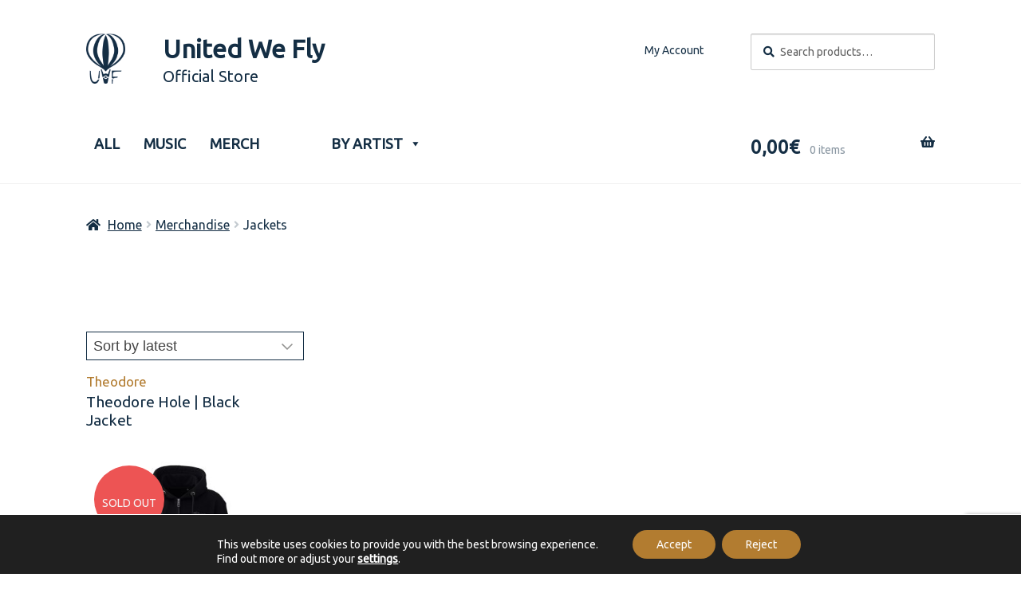

--- FILE ---
content_type: text/html; charset=UTF-8
request_url: https://unitedwefly.com/store/product-category/merchandise/jackets/
body_size: 27640
content:
<!doctype html>
<html lang="en-US">
<head>
<meta charset="UTF-8">
<meta name="viewport" content="width=device-width, initial-scale=1">
<link rel="profile" href="http://gmpg.org/xfn/11">
<link rel="pingback" href="https://unitedwefly.com/store/xmlrpc.php">

<title>Jackets &#8211; United We Fly</title>
			<style>
				.outofstock-message {margin-top: 20px;margin-bottom: 20px;background-color: #ed5454;padding: 20px;color: #f5f5f5;clear:both;border-radius:5px; }
				.stock.out-of-stock{display:none;}
				.outofstock-message a { font-style: italic; }
				.woocommerce div.product .stock { color: #f5f5f5 !important; background-color: #77a464;padding:10px 20px;font-weight: 700; border-radius: 5px; }
				.instock_hidden {display: none;}
			</style>
			<meta name='robots' content='max-image-preview:large' />
<link rel='dns-prefetch' href='//capi-automation.s3.us-east-2.amazonaws.com' />
<link rel='dns-prefetch' href='//www.googletagmanager.com' />
<link rel='dns-prefetch' href='//cdnjs.cloudflare.com' />
<link rel='dns-prefetch' href='//fonts.googleapis.com' />
<link rel="alternate" type="application/rss+xml" title="United We Fly &raquo; Feed" href="https://unitedwefly.com/store/feed/" />
<link rel="alternate" type="application/rss+xml" title="United We Fly &raquo; Jackets Category Feed" href="https://unitedwefly.com/store/product-category/merchandise/jackets/feed/" />
<style id='wp-img-auto-sizes-contain-inline-css'>
img:is([sizes=auto i],[sizes^="auto," i]){contain-intrinsic-size:3000px 1500px}
/*# sourceURL=wp-img-auto-sizes-contain-inline-css */
</style>
<link rel='stylesheet' id='font-awesome-css' href='https://unitedwefly.com/store/wp-content/plugins/advanced-product-labels-for-woocommerce/berocket/assets/css/font-awesome.min.css?ver=385dc81d98bad07ba95c7f4bd1cb1f94' media='all' />
<link rel='stylesheet' id='berocket_products_label_style-css' href='https://unitedwefly.com/store/wp-content/plugins/advanced-product-labels-for-woocommerce/css/frontend.css?ver=3.3.3.1' media='all' />
<style id='berocket_products_label_style-inline-css'>

        .berocket_better_labels:before,
        .berocket_better_labels:after {
            clear: both;
            content: " ";
            display: block;
        }
        .berocket_better_labels.berocket_better_labels_image {
            position: absolute!important;
            top: 0px!important;
            bottom: 0px!important;
            left: 0px!important;
            right: 0px!important;
            pointer-events: none;
        }
        .berocket_better_labels.berocket_better_labels_image * {
            pointer-events: none;
        }
        .berocket_better_labels.berocket_better_labels_image img,
        .berocket_better_labels.berocket_better_labels_image .fa,
        .berocket_better_labels.berocket_better_labels_image .berocket_color_label,
        .berocket_better_labels.berocket_better_labels_image .berocket_image_background,
        .berocket_better_labels .berocket_better_labels_line .br_alabel,
        .berocket_better_labels .berocket_better_labels_line .br_alabel span {
            pointer-events: all;
        }
        .berocket_better_labels .berocket_color_label,
        .br_alabel .berocket_color_label {
            width: 100%;
            height: 100%;
            display: block;
        }
        .berocket_better_labels .berocket_better_labels_position_left {
            text-align:left;
            float: left;
            clear: left;
        }
        .berocket_better_labels .berocket_better_labels_position_center {
            text-align:center;
        }
        .berocket_better_labels .berocket_better_labels_position_right {
            text-align:right;
            float: right;
            clear: right;
        }
        .berocket_better_labels.berocket_better_labels_label {
            clear: both
        }
        .berocket_better_labels .berocket_better_labels_line {
            line-height: 1px;
        }
        .berocket_better_labels.berocket_better_labels_label .berocket_better_labels_line {
            clear: none;
        }
        .berocket_better_labels .berocket_better_labels_position_left .berocket_better_labels_line {
            clear: left;
        }
        .berocket_better_labels .berocket_better_labels_position_right .berocket_better_labels_line {
            clear: right;
        }
        .berocket_better_labels .berocket_better_labels_line .br_alabel {
            display: inline-block;
            position: relative;
            top: 0!important;
            left: 0!important;
            right: 0!important;
            line-height: 1px;
        }.berocket_better_labels .berocket_better_labels_position {
                display: flex;
                flex-direction: column;
            }
            .berocket_better_labels .berocket_better_labels_position.berocket_better_labels_position_left {
                align-items: start;
            }
            .berocket_better_labels .berocket_better_labels_position.berocket_better_labels_position_right {
                align-items: end;
            }
            .rtl .berocket_better_labels .berocket_better_labels_position.berocket_better_labels_position_left {
                align-items: end;
            }
            .rtl .berocket_better_labels .berocket_better_labels_position.berocket_better_labels_position_right {
                align-items: start;
            }
            .berocket_better_labels .berocket_better_labels_position.berocket_better_labels_position_center {
                align-items: center;
            }
            .berocket_better_labels .berocket_better_labels_position .berocket_better_labels_inline {
                display: flex;
                align-items: start;
            }
/*# sourceURL=berocket_products_label_style-inline-css */
</style>
<link rel='stylesheet' id='woosb-blocks-css' href='https://unitedwefly.com/store/wp-content/plugins/woo-product-bundle/assets/css/blocks.css?ver=8.4.3' media='all' />
<style id='wp-emoji-styles-inline-css'>

	img.wp-smiley, img.emoji {
		display: inline !important;
		border: none !important;
		box-shadow: none !important;
		height: 1em !important;
		width: 1em !important;
		margin: 0 0.07em !important;
		vertical-align: -0.1em !important;
		background: none !important;
		padding: 0 !important;
	}
/*# sourceURL=wp-emoji-styles-inline-css */
</style>
<link rel='stylesheet' id='wp-components-css' href='https://unitedwefly.com/store/wp-includes/css/dist/components/style.min.css?ver=385dc81d98bad07ba95c7f4bd1cb1f94' media='all' />
<link rel='stylesheet' id='wp-preferences-css' href='https://unitedwefly.com/store/wp-includes/css/dist/preferences/style.min.css?ver=385dc81d98bad07ba95c7f4bd1cb1f94' media='all' />
<link rel='stylesheet' id='wp-block-editor-css' href='https://unitedwefly.com/store/wp-includes/css/dist/block-editor/style.min.css?ver=385dc81d98bad07ba95c7f4bd1cb1f94' media='all' />
<link rel='stylesheet' id='popup-maker-block-library-style-css' href='https://unitedwefly.com/store/wp-content/plugins/popup-maker/dist/packages/block-library-style.css?ver=dbea705cfafe089d65f1' media='all' />
<link rel='stylesheet' id='storefront-gutenberg-blocks-css' href='https://unitedwefly.com/store/wp-content/themes/storefront/assets/css/base/gutenberg-blocks.css?ver=4.6.2' media='all' />
<style id='storefront-gutenberg-blocks-inline-css'>

				.wp-block-button__link:not(.has-text-color) {
					color: #f5f5f5;
				}

				.wp-block-button__link:not(.has-text-color):hover,
				.wp-block-button__link:not(.has-text-color):focus,
				.wp-block-button__link:not(.has-text-color):active {
					color: #f5f5f5;
				}

				.wp-block-button__link:not(.has-background) {
					background-color: #142e44;
				}

				.wp-block-button__link:not(.has-background):hover,
				.wp-block-button__link:not(.has-background):focus,
				.wp-block-button__link:not(.has-background):active {
					border-color: #00152b;
					background-color: #00152b;
				}

				.wc-block-grid__products .wc-block-grid__product .wp-block-button__link {
					background-color: #142e44;
					border-color: #142e44;
					color: #f5f5f5;
				}

				.wp-block-quote footer,
				.wp-block-quote cite,
				.wp-block-quote__citation {
					color: #142e44;
				}

				.wp-block-pullquote cite,
				.wp-block-pullquote footer,
				.wp-block-pullquote__citation {
					color: #142e44;
				}

				.wp-block-image figcaption {
					color: #142e44;
				}

				.wp-block-separator.is-style-dots::before {
					color: #142e44;
				}

				.wp-block-file a.wp-block-file__button {
					color: #f5f5f5;
					background-color: #142e44;
					border-color: #142e44;
				}

				.wp-block-file a.wp-block-file__button:hover,
				.wp-block-file a.wp-block-file__button:focus,
				.wp-block-file a.wp-block-file__button:active {
					color: #f5f5f5;
					background-color: #00152b;
				}

				.wp-block-code,
				.wp-block-preformatted pre {
					color: #142e44;
				}

				.wp-block-table:not( .has-background ):not( .is-style-stripes ) tbody tr:nth-child(2n) td {
					background-color: #fdfdfd;
				}

				.wp-block-cover .wp-block-cover__inner-container h1:not(.has-text-color),
				.wp-block-cover .wp-block-cover__inner-container h2:not(.has-text-color),
				.wp-block-cover .wp-block-cover__inner-container h3:not(.has-text-color),
				.wp-block-cover .wp-block-cover__inner-container h4:not(.has-text-color),
				.wp-block-cover .wp-block-cover__inner-container h5:not(.has-text-color),
				.wp-block-cover .wp-block-cover__inner-container h6:not(.has-text-color) {
					color: #000000;
				}

				div.wc-block-components-price-slider__range-input-progress,
				.rtl .wc-block-components-price-slider__range-input-progress {
					--range-color: #b27c30;
				}

				/* Target only IE11 */
				@media all and (-ms-high-contrast: none), (-ms-high-contrast: active) {
					.wc-block-components-price-slider__range-input-progress {
						background: #b27c30;
					}
				}

				.wc-block-components-button:not(.is-link) {
					background-color: #142e44;
					color: #ffffff;
				}

				.wc-block-components-button:not(.is-link):hover,
				.wc-block-components-button:not(.is-link):focus,
				.wc-block-components-button:not(.is-link):active {
					background-color: #00152b;
					color: #ffffff;
				}

				.wc-block-components-button:not(.is-link):disabled {
					background-color: #142e44;
					color: #ffffff;
				}

				.wc-block-cart__submit-container {
					background-color: #ffffff;
				}

				.wc-block-cart__submit-container::before {
					color: rgba(220,220,220,0.5);
				}

				.wc-block-components-order-summary-item__quantity {
					background-color: #ffffff;
					border-color: #142e44;
					box-shadow: 0 0 0 2px #ffffff;
					color: #142e44;
				}
			
/*# sourceURL=storefront-gutenberg-blocks-inline-css */
</style>
<link rel='stylesheet' id='acoplw-style-css' href='https://unitedwefly.com/store/wp-content/plugins/aco-product-labels-for-woocommerce/includes/../assets/css/frontend.css?ver=1.5.13' media='all' />
<link rel='stylesheet' id='extended-flat-rate-shipping-woocommerce-css' href='https://unitedwefly.com/store/wp-content/plugins/advanced-free-flat-shipping-woocommerce/public/css/extended-flat-rate-shipping-woocommerce-public.css?ver=1.6.4.96' media='all' />
<link rel='stylesheet' id='contact-form-7-css' href='https://unitedwefly.com/store/wp-content/plugins/contact-form-7/includes/css/styles.css?ver=6.1.4' media='all' />
<style id='woocommerce-inline-inline-css'>
.woocommerce form .form-row .required { visibility: visible; }
/*# sourceURL=woocommerce-inline-inline-css */
</style>
<link rel='stylesheet' id='megamenu-css' href='https://unitedwefly.com/store/wp-content/uploads/maxmegamenu/style.css?ver=acf6aa' media='all' />
<link rel='stylesheet' id='dashicons-css' href='https://unitedwefly.com/store/wp-includes/css/dashicons.min.css?ver=385dc81d98bad07ba95c7f4bd1cb1f94' media='all' />
<link rel='stylesheet' id='woocommerce-pre-orders-main-css-css' href='https://unitedwefly.com/store/wp-content/plugins/pre-orders-for-woocommerce/media/css/main.css?ver=2.3' media='all' />
<link rel='stylesheet' id='woo-variation-gallery-slider-css' href='https://unitedwefly.com/store/wp-content/plugins/woo-variation-gallery/assets/css/slick.min.css?ver=1.8.1' media='all' />
<link rel='stylesheet' id='woo-variation-gallery-css' href='https://unitedwefly.com/store/wp-content/plugins/woo-variation-gallery/assets/css/frontend.min.css?ver=1741258433' media='all' />
<style id='woo-variation-gallery-inline-css'>
:root {--wvg-thumbnail-item: 4;--wvg-thumbnail-item-gap: 0px;--wvg-single-image-size: 600px;--wvg-gallery-width: 40%;--wvg-gallery-margin: 30px;}/* Default Width */.woo-variation-product-gallery {max-width: 40% !important;width: 100%;}/* Medium Devices, Desktops *//* Small Devices, Tablets */@media only screen and (max-width: 768px) {.woo-variation-product-gallery {width: 720px;max-width: 100% !important;}}/* Extra Small Devices, Phones */@media only screen and (max-width: 480px) {.woo-variation-product-gallery {width: 320px;max-width: 100% !important;}}
/*# sourceURL=woo-variation-gallery-inline-css */
</style>
<link rel='stylesheet' id='woosb-frontend-css' href='https://unitedwefly.com/store/wp-content/plugins/woo-product-bundle/assets/css/frontend.css?ver=8.4.3' media='all' />
<link rel='stylesheet' id='custom-font-awesome-css' href='https://cdnjs.cloudflare.com/ajax/libs/font-awesome/6.5.0/css/all.min.css?ver=6.5.0' media='all' />
<link rel='stylesheet' id='storefront-style-css' href='https://unitedwefly.com/store/wp-content/themes/storefront/style.css?ver=4.6.2' media='all' />
<style id='storefront-style-inline-css'>

			.main-navigation ul li a,
			.site-title a,
			ul.menu li a,
			.site-branding h1 a,
			button.menu-toggle,
			button.menu-toggle:hover,
			.handheld-navigation .dropdown-toggle {
				color: #142e44;
			}

			button.menu-toggle,
			button.menu-toggle:hover {
				border-color: #142e44;
			}

			.main-navigation ul li a:hover,
			.main-navigation ul li:hover > a,
			.site-title a:hover,
			.site-header ul.menu li.current-menu-item > a {
				color: #556f85;
			}

			table:not( .has-background ) th {
				background-color: #f8f8f8;
			}

			table:not( .has-background ) tbody td {
				background-color: #fdfdfd;
			}

			table:not( .has-background ) tbody tr:nth-child(2n) td,
			fieldset,
			fieldset legend {
				background-color: #fbfbfb;
			}

			.site-header,
			.secondary-navigation ul ul,
			.main-navigation ul.menu > li.menu-item-has-children:after,
			.secondary-navigation ul.menu ul,
			.storefront-handheld-footer-bar,
			.storefront-handheld-footer-bar ul li > a,
			.storefront-handheld-footer-bar ul li.search .site-search,
			button.menu-toggle,
			button.menu-toggle:hover {
				background-color: #ffffff;
			}

			p.site-description,
			.site-header,
			.storefront-handheld-footer-bar {
				color: #142e44;
			}

			button.menu-toggle:after,
			button.menu-toggle:before,
			button.menu-toggle span:before {
				background-color: #142e44;
			}

			h1, h2, h3, h4, h5, h6, .wc-block-grid__product-title {
				color: #142e44;
			}

			.widget h1 {
				border-bottom-color: #142e44;
			}

			body,
			.secondary-navigation a {
				color: #142e44;
			}

			.widget-area .widget a,
			.hentry .entry-header .posted-on a,
			.hentry .entry-header .post-author a,
			.hentry .entry-header .post-comments a,
			.hentry .entry-header .byline a {
				color: #193349;
			}

			a {
				color: #b27c30;
			}

			a:focus,
			button:focus,
			.button.alt:focus,
			input:focus,
			textarea:focus,
			input[type="button"]:focus,
			input[type="reset"]:focus,
			input[type="submit"]:focus,
			input[type="email"]:focus,
			input[type="tel"]:focus,
			input[type="url"]:focus,
			input[type="password"]:focus,
			input[type="search"]:focus {
				outline-color: #b27c30;
			}

			button, input[type="button"], input[type="reset"], input[type="submit"], .button, .widget a.button {
				background-color: #142e44;
				border-color: #142e44;
				color: #f5f5f5;
			}

			button:hover, input[type="button"]:hover, input[type="reset"]:hover, input[type="submit"]:hover, .button:hover, .widget a.button:hover {
				background-color: #00152b;
				border-color: #00152b;
				color: #f5f5f5;
			}

			button.alt, input[type="button"].alt, input[type="reset"].alt, input[type="submit"].alt, .button.alt, .widget-area .widget a.button.alt {
				background-color: #142e44;
				border-color: #142e44;
				color: #ffffff;
			}

			button.alt:hover, input[type="button"].alt:hover, input[type="reset"].alt:hover, input[type="submit"].alt:hover, .button.alt:hover, .widget-area .widget a.button.alt:hover {
				background-color: #00152b;
				border-color: #00152b;
				color: #ffffff;
			}

			.pagination .page-numbers li .page-numbers.current {
				background-color: #e6e6e6;
				color: #0a243a;
			}

			#comments .comment-list .comment-content .comment-text {
				background-color: #f8f8f8;
			}

			.site-footer {
				background-color: #f0f0f0;
				color: #142e44;
			}

			.site-footer a:not(.button):not(.components-button) {
				color: #142e44;
			}

			.site-footer .storefront-handheld-footer-bar a:not(.button):not(.components-button) {
				color: #142e44;
			}

			.site-footer h1, .site-footer h2, .site-footer h3, .site-footer h4, .site-footer h5, .site-footer h6, .site-footer .widget .widget-title, .site-footer .widget .widgettitle {
				color: #142e44;
			}

			.page-template-template-homepage.has-post-thumbnail .type-page.has-post-thumbnail .entry-title {
				color: #000000;
			}

			.page-template-template-homepage.has-post-thumbnail .type-page.has-post-thumbnail .entry-content {
				color: #000000;
			}

			@media screen and ( min-width: 768px ) {
				.secondary-navigation ul.menu a:hover {
					color: #2d475d;
				}

				.secondary-navigation ul.menu a {
					color: #142e44;
				}

				.main-navigation ul.menu ul.sub-menu,
				.main-navigation ul.nav-menu ul.children {
					background-color: #f0f0f0;
				}

				.site-header {
					border-bottom-color: #f0f0f0;
				}
			}
/*# sourceURL=storefront-style-inline-css */
</style>
<link rel='stylesheet' id='storefront-icons-css' href='https://unitedwefly.com/store/wp-content/themes/storefront/assets/css/base/icons.css?ver=4.6.2' media='all' />
<link rel='stylesheet' id='storefront-fonts-css' href='https://fonts.googleapis.com/css?family=Source+Sans+Pro%3A400%2C300%2C300italic%2C400italic%2C600%2C700%2C900&#038;subset=latin%2Clatin-ext&#038;ver=4.6.2' media='all' />
<link rel='stylesheet' id='heateor_sss_frontend_css-css' href='https://unitedwefly.com/store/wp-content/plugins/sassy-social-share/public/css/sassy-social-share-public.css?ver=3.3.79' media='all' />
<style id='heateor_sss_frontend_css-inline-css'>
.heateor_sss_button_instagram span.heateor_sss_svg,a.heateor_sss_instagram span.heateor_sss_svg{background:radial-gradient(circle at 30% 107%,#fdf497 0,#fdf497 5%,#fd5949 45%,#d6249f 60%,#285aeb 90%)}div.heateor_sss_horizontal_sharing a.heateor_sss_button_instagram span{background:#142e44!important;}div.heateor_sss_standard_follow_icons_container a.heateor_sss_button_instagram span{background:#142e44}div.heateor_sss_horizontal_sharing a.heateor_sss_button_instagram span:hover{background:#b27c30!important;}div.heateor_sss_standard_follow_icons_container a.heateor_sss_button_instagram span:hover{background:#b27c30}.heateor_sss_horizontal_sharing .heateor_sss_svg,.heateor_sss_standard_follow_icons_container .heateor_sss_svg{background-color:#142e44!important;background:#142e44!important;color:#fff;border-width:0px;border-style:solid;border-color:transparent}div.heateor_sss_horizontal_sharing span.heateor_sss_svg svg:hover path:not(.heateor_sss_no_fill),div.heateor_sss_horizontal_sharing span.heateor_sss_svg svg:hover ellipse, div.heateor_sss_horizontal_sharing span.heateor_sss_svg svg:hover circle, div.heateor_sss_horizontal_sharing span.heateor_sss_svg svg:hover polygon, div.heateor_sss_horizontal_sharing span.heateor_sss_svg svg:hover rect:not(.heateor_sss_no_fill){fill:#fff}div.heateor_sss_horizontal_sharing span.heateor_sss_svg svg:hover path.heateor_sss_svg_stroke, div.heateor_sss_horizontal_sharing span.heateor_sss_svg svg:hover rect.heateor_sss_svg_stroke{stroke:#fff}.heateor_sss_horizontal_sharing span.heateor_sss_svg:hover,.heateor_sss_standard_follow_icons_container span.heateor_sss_svg:hover{background-color:#b27c30!important;background:#b27c30!importantcolor:#fff;border-color:transparent;}.heateor_sss_vertical_sharing span.heateor_sss_svg,.heateor_sss_floating_follow_icons_container span.heateor_sss_svg{color:#fff;border-width:0px;border-style:solid;border-color:transparent;}.heateor_sss_vertical_sharing span.heateor_sss_svg:hover,.heateor_sss_floating_follow_icons_container span.heateor_sss_svg:hover{border-color:transparent;}@media screen and (max-width:783px) {.heateor_sss_vertical_sharing{display:none!important}}.heateor_sss_horizontal_sharing {
  display: flex;
  padding-top: 15px;
}
.heateor_sss_sharing_title {
    flex: 0 0 15%;
    padding-right: 20px;
}
.heateor_sss_sharing_ul {
  flex: 1;
}
/*# sourceURL=heateor_sss_frontend_css-inline-css */
</style>
<link rel='stylesheet' id='tawcvs-frontend-css' href='https://unitedwefly.com/store/wp-content/plugins/variation-swatches-for-woocommerce/assets/css/frontend.css?ver=2.2.5' media='all' />
<link rel='stylesheet' id='tawcvs-frontend-for-listing-pages-css' href='https://unitedwefly.com/store/wp-content/plugins/variation-swatches-for-woocommerce/assets/css/frontend-list-products.css?ver=385dc81d98bad07ba95c7f4bd1cb1f94' media='all' />
<link rel='stylesheet' id='a3wc_sort_display-css' href='//unitedwefly.com/store/wp-content/uploads/sass/wc_sort_display.min.css?ver=1742566378' media='all' />
<link rel='stylesheet' id='storefront-woocommerce-style-css' href='https://unitedwefly.com/store/wp-content/themes/storefront/assets/css/woocommerce/woocommerce.css?ver=4.6.2' media='all' />
<style id='storefront-woocommerce-style-inline-css'>
@font-face {
				font-family: star;
				src: url(https://unitedwefly.com/store/wp-content/plugins/woocommerce/assets/fonts/star.eot);
				src:
					url(https://unitedwefly.com/store/wp-content/plugins/woocommerce/assets/fonts/star.eot?#iefix) format("embedded-opentype"),
					url(https://unitedwefly.com/store/wp-content/plugins/woocommerce/assets/fonts/star.woff) format("woff"),
					url(https://unitedwefly.com/store/wp-content/plugins/woocommerce/assets/fonts/star.ttf) format("truetype"),
					url(https://unitedwefly.com/store/wp-content/plugins/woocommerce/assets/fonts/star.svg#star) format("svg");
				font-weight: 400;
				font-style: normal;
			}
			@font-face {
				font-family: WooCommerce;
				src: url(https://unitedwefly.com/store/wp-content/plugins/woocommerce/assets/fonts/WooCommerce.eot);
				src:
					url(https://unitedwefly.com/store/wp-content/plugins/woocommerce/assets/fonts/WooCommerce.eot?#iefix) format("embedded-opentype"),
					url(https://unitedwefly.com/store/wp-content/plugins/woocommerce/assets/fonts/WooCommerce.woff) format("woff"),
					url(https://unitedwefly.com/store/wp-content/plugins/woocommerce/assets/fonts/WooCommerce.ttf) format("truetype"),
					url(https://unitedwefly.com/store/wp-content/plugins/woocommerce/assets/fonts/WooCommerce.svg#WooCommerce) format("svg");
				font-weight: 400;
				font-style: normal;
			}

			a.cart-contents,
			.site-header-cart .widget_shopping_cart a {
				color: #142e44;
			}

			a.cart-contents:hover,
			.site-header-cart .widget_shopping_cart a:hover,
			.site-header-cart:hover > li > a {
				color: #556f85;
			}

			table.cart td.product-remove,
			table.cart td.actions {
				border-top-color: #ffffff;
			}

			.storefront-handheld-footer-bar ul li.cart .count {
				background-color: #142e44;
				color: #ffffff;
				border-color: #ffffff;
			}

			.woocommerce-tabs ul.tabs li.active a,
			ul.products li.product .price,
			.onsale,
			.wc-block-grid__product-onsale,
			.widget_search form:before,
			.widget_product_search form:before {
				color: #142e44;
			}

			.woocommerce-breadcrumb a,
			a.woocommerce-review-link,
			.product_meta a {
				color: #193349;
			}

			.wc-block-grid__product-onsale,
			.onsale {
				border-color: #142e44;
			}

			.star-rating span:before,
			.quantity .plus, .quantity .minus,
			p.stars a:hover:after,
			p.stars a:after,
			.star-rating span:before,
			#payment .payment_methods li input[type=radio]:first-child:checked+label:before {
				color: #b27c30;
			}

			.widget_price_filter .ui-slider .ui-slider-range,
			.widget_price_filter .ui-slider .ui-slider-handle {
				background-color: #b27c30;
			}

			.order_details {
				background-color: #f8f8f8;
			}

			.order_details > li {
				border-bottom: 1px dotted #e3e3e3;
			}

			.order_details:before,
			.order_details:after {
				background: -webkit-linear-gradient(transparent 0,transparent 0),-webkit-linear-gradient(135deg,#f8f8f8 33.33%,transparent 33.33%),-webkit-linear-gradient(45deg,#f8f8f8 33.33%,transparent 33.33%)
			}

			#order_review {
				background-color: #ffffff;
			}

			#payment .payment_methods > li .payment_box,
			#payment .place-order {
				background-color: #fafafa;
			}

			#payment .payment_methods > li:not(.woocommerce-notice) {
				background-color: #f5f5f5;
			}

			#payment .payment_methods > li:not(.woocommerce-notice):hover {
				background-color: #f0f0f0;
			}

			.woocommerce-pagination .page-numbers li .page-numbers.current {
				background-color: #e6e6e6;
				color: #0a243a;
			}

			.wc-block-grid__product-onsale,
			.onsale,
			.woocommerce-pagination .page-numbers li .page-numbers:not(.current) {
				color: #142e44;
			}

			p.stars a:before,
			p.stars a:hover~a:before,
			p.stars.selected a.active~a:before {
				color: #142e44;
			}

			p.stars.selected a.active:before,
			p.stars:hover a:before,
			p.stars.selected a:not(.active):before,
			p.stars.selected a.active:before {
				color: #b27c30;
			}

			.single-product div.product .woocommerce-product-gallery .woocommerce-product-gallery__trigger {
				background-color: #142e44;
				color: #f5f5f5;
			}

			.single-product div.product .woocommerce-product-gallery .woocommerce-product-gallery__trigger:hover {
				background-color: #00152b;
				border-color: #00152b;
				color: #f5f5f5;
			}

			.button.added_to_cart:focus,
			.button.wc-forward:focus {
				outline-color: #b27c30;
			}

			.added_to_cart,
			.site-header-cart .widget_shopping_cart a.button,
			.wc-block-grid__products .wc-block-grid__product .wp-block-button__link {
				background-color: #142e44;
				border-color: #142e44;
				color: #f5f5f5;
			}

			.added_to_cart:hover,
			.site-header-cart .widget_shopping_cart a.button:hover,
			.wc-block-grid__products .wc-block-grid__product .wp-block-button__link:hover {
				background-color: #00152b;
				border-color: #00152b;
				color: #f5f5f5;
			}

			.added_to_cart.alt, .added_to_cart, .widget a.button.checkout {
				background-color: #142e44;
				border-color: #142e44;
				color: #ffffff;
			}

			.added_to_cart.alt:hover, .added_to_cart:hover, .widget a.button.checkout:hover {
				background-color: #00152b;
				border-color: #00152b;
				color: #ffffff;
			}

			.button.loading {
				color: #142e44;
			}

			.button.loading:hover {
				background-color: #142e44;
			}

			.button.loading:after {
				color: #f5f5f5;
			}

			@media screen and ( min-width: 768px ) {
				.site-header-cart .widget_shopping_cart,
				.site-header .product_list_widget li .quantity {
					color: #142e44;
				}

				.site-header-cart .widget_shopping_cart .buttons,
				.site-header-cart .widget_shopping_cart .total {
					background-color: #f5f5f5;
				}

				.site-header-cart .widget_shopping_cart {
					background-color: #f0f0f0;
				}
			}
				.storefront-product-pagination a {
					color: #142e44;
					background-color: #ffffff;
				}
				.storefront-sticky-add-to-cart {
					color: #142e44;
					background-color: #ffffff;
				}

				.storefront-sticky-add-to-cart a:not(.button) {
					color: #142e44;
				}
/*# sourceURL=storefront-woocommerce-style-inline-css */
</style>
<link rel='stylesheet' id='storefront-child-style-css' href='https://unitedwefly.com/store/wp-content/themes/UWFStore/style.css?ver=1.0' media='all' />
<link rel='stylesheet' id='storefront-woocommerce-brands-style-css' href='https://unitedwefly.com/store/wp-content/themes/storefront/assets/css/woocommerce/extensions/brands.css?ver=4.6.2' media='all' />
<link rel='stylesheet' id='moove_gdpr_frontend-css' href='https://unitedwefly.com/store/wp-content/plugins/gdpr-cookie-compliance/dist/styles/gdpr-main-nf.css?ver=5.0.9' media='all' />
<style id='moove_gdpr_frontend-inline-css'>
				#moove_gdpr_cookie_modal .moove-gdpr-modal-content .moove-gdpr-tab-main h3.tab-title, 
				#moove_gdpr_cookie_modal .moove-gdpr-modal-content .moove-gdpr-tab-main span.tab-title,
				#moove_gdpr_cookie_modal .moove-gdpr-modal-content .moove-gdpr-modal-left-content #moove-gdpr-menu li a, 
				#moove_gdpr_cookie_modal .moove-gdpr-modal-content .moove-gdpr-modal-left-content #moove-gdpr-menu li button,
				#moove_gdpr_cookie_modal .moove-gdpr-modal-content .moove-gdpr-modal-left-content .moove-gdpr-branding-cnt a,
				#moove_gdpr_cookie_modal .moove-gdpr-modal-content .moove-gdpr-modal-footer-content .moove-gdpr-button-holder a.mgbutton, 
				#moove_gdpr_cookie_modal .moove-gdpr-modal-content .moove-gdpr-modal-footer-content .moove-gdpr-button-holder button.mgbutton,
				#moove_gdpr_cookie_modal .cookie-switch .cookie-slider:after, 
				#moove_gdpr_cookie_modal .cookie-switch .slider:after, 
				#moove_gdpr_cookie_modal .switch .cookie-slider:after, 
				#moove_gdpr_cookie_modal .switch .slider:after,
				#moove_gdpr_cookie_info_bar .moove-gdpr-info-bar-container .moove-gdpr-info-bar-content p, 
				#moove_gdpr_cookie_info_bar .moove-gdpr-info-bar-container .moove-gdpr-info-bar-content p a,
				#moove_gdpr_cookie_info_bar .moove-gdpr-info-bar-container .moove-gdpr-info-bar-content a.mgbutton, 
				#moove_gdpr_cookie_info_bar .moove-gdpr-info-bar-container .moove-gdpr-info-bar-content button.mgbutton,
				#moove_gdpr_cookie_modal .moove-gdpr-modal-content .moove-gdpr-tab-main .moove-gdpr-tab-main-content h1, 
				#moove_gdpr_cookie_modal .moove-gdpr-modal-content .moove-gdpr-tab-main .moove-gdpr-tab-main-content h2, 
				#moove_gdpr_cookie_modal .moove-gdpr-modal-content .moove-gdpr-tab-main .moove-gdpr-tab-main-content h3, 
				#moove_gdpr_cookie_modal .moove-gdpr-modal-content .moove-gdpr-tab-main .moove-gdpr-tab-main-content h4, 
				#moove_gdpr_cookie_modal .moove-gdpr-modal-content .moove-gdpr-tab-main .moove-gdpr-tab-main-content h5, 
				#moove_gdpr_cookie_modal .moove-gdpr-modal-content .moove-gdpr-tab-main .moove-gdpr-tab-main-content h6,
				#moove_gdpr_cookie_modal .moove-gdpr-modal-content.moove_gdpr_modal_theme_v2 .moove-gdpr-modal-title .tab-title,
				#moove_gdpr_cookie_modal .moove-gdpr-modal-content.moove_gdpr_modal_theme_v2 .moove-gdpr-tab-main h3.tab-title, 
				#moove_gdpr_cookie_modal .moove-gdpr-modal-content.moove_gdpr_modal_theme_v2 .moove-gdpr-tab-main span.tab-title,
				#moove_gdpr_cookie_modal .moove-gdpr-modal-content.moove_gdpr_modal_theme_v2 .moove-gdpr-branding-cnt a {
					font-weight: inherit				}
			#moove_gdpr_cookie_modal,#moove_gdpr_cookie_info_bar,.gdpr_cookie_settings_shortcode_content{font-family:inherit}#moove_gdpr_save_popup_settings_button{background-color:#373737;color:#fff}#moove_gdpr_save_popup_settings_button:hover{background-color:#000}#moove_gdpr_cookie_info_bar .moove-gdpr-info-bar-container .moove-gdpr-info-bar-content a.mgbutton,#moove_gdpr_cookie_info_bar .moove-gdpr-info-bar-container .moove-gdpr-info-bar-content button.mgbutton{background-color:#b27c30}#moove_gdpr_cookie_modal .moove-gdpr-modal-content .moove-gdpr-modal-footer-content .moove-gdpr-button-holder a.mgbutton,#moove_gdpr_cookie_modal .moove-gdpr-modal-content .moove-gdpr-modal-footer-content .moove-gdpr-button-holder button.mgbutton,.gdpr_cookie_settings_shortcode_content .gdpr-shr-button.button-green{background-color:#b27c30;border-color:#b27c30}#moove_gdpr_cookie_modal .moove-gdpr-modal-content .moove-gdpr-modal-footer-content .moove-gdpr-button-holder a.mgbutton:hover,#moove_gdpr_cookie_modal .moove-gdpr-modal-content .moove-gdpr-modal-footer-content .moove-gdpr-button-holder button.mgbutton:hover,.gdpr_cookie_settings_shortcode_content .gdpr-shr-button.button-green:hover{background-color:#fff;color:#b27c30}#moove_gdpr_cookie_modal .moove-gdpr-modal-content .moove-gdpr-modal-close i,#moove_gdpr_cookie_modal .moove-gdpr-modal-content .moove-gdpr-modal-close span.gdpr-icon{background-color:#b27c30;border:1px solid #b27c30}#moove_gdpr_cookie_info_bar span.moove-gdpr-infobar-allow-all.focus-g,#moove_gdpr_cookie_info_bar span.moove-gdpr-infobar-allow-all:focus,#moove_gdpr_cookie_info_bar button.moove-gdpr-infobar-allow-all.focus-g,#moove_gdpr_cookie_info_bar button.moove-gdpr-infobar-allow-all:focus,#moove_gdpr_cookie_info_bar span.moove-gdpr-infobar-reject-btn.focus-g,#moove_gdpr_cookie_info_bar span.moove-gdpr-infobar-reject-btn:focus,#moove_gdpr_cookie_info_bar button.moove-gdpr-infobar-reject-btn.focus-g,#moove_gdpr_cookie_info_bar button.moove-gdpr-infobar-reject-btn:focus,#moove_gdpr_cookie_info_bar span.change-settings-button.focus-g,#moove_gdpr_cookie_info_bar span.change-settings-button:focus,#moove_gdpr_cookie_info_bar button.change-settings-button.focus-g,#moove_gdpr_cookie_info_bar button.change-settings-button:focus{-webkit-box-shadow:0 0 1px 3px #b27c30;-moz-box-shadow:0 0 1px 3px #b27c30;box-shadow:0 0 1px 3px #b27c30}#moove_gdpr_cookie_modal .moove-gdpr-modal-content .moove-gdpr-modal-close i:hover,#moove_gdpr_cookie_modal .moove-gdpr-modal-content .moove-gdpr-modal-close span.gdpr-icon:hover,#moove_gdpr_cookie_info_bar span[data-href]>u.change-settings-button{color:#b27c30}#moove_gdpr_cookie_modal .moove-gdpr-modal-content .moove-gdpr-modal-left-content #moove-gdpr-menu li.menu-item-selected a span.gdpr-icon,#moove_gdpr_cookie_modal .moove-gdpr-modal-content .moove-gdpr-modal-left-content #moove-gdpr-menu li.menu-item-selected button span.gdpr-icon{color:inherit}#moove_gdpr_cookie_modal .moove-gdpr-modal-content .moove-gdpr-modal-left-content #moove-gdpr-menu li a span.gdpr-icon,#moove_gdpr_cookie_modal .moove-gdpr-modal-content .moove-gdpr-modal-left-content #moove-gdpr-menu li button span.gdpr-icon{color:inherit}#moove_gdpr_cookie_modal .gdpr-acc-link{line-height:0;font-size:0;color:transparent;position:absolute}#moove_gdpr_cookie_modal .moove-gdpr-modal-content .moove-gdpr-modal-close:hover i,#moove_gdpr_cookie_modal .moove-gdpr-modal-content .moove-gdpr-modal-left-content #moove-gdpr-menu li a,#moove_gdpr_cookie_modal .moove-gdpr-modal-content .moove-gdpr-modal-left-content #moove-gdpr-menu li button,#moove_gdpr_cookie_modal .moove-gdpr-modal-content .moove-gdpr-modal-left-content #moove-gdpr-menu li button i,#moove_gdpr_cookie_modal .moove-gdpr-modal-content .moove-gdpr-modal-left-content #moove-gdpr-menu li a i,#moove_gdpr_cookie_modal .moove-gdpr-modal-content .moove-gdpr-tab-main .moove-gdpr-tab-main-content a:hover,#moove_gdpr_cookie_info_bar.moove-gdpr-dark-scheme .moove-gdpr-info-bar-container .moove-gdpr-info-bar-content a.mgbutton:hover,#moove_gdpr_cookie_info_bar.moove-gdpr-dark-scheme .moove-gdpr-info-bar-container .moove-gdpr-info-bar-content button.mgbutton:hover,#moove_gdpr_cookie_info_bar.moove-gdpr-dark-scheme .moove-gdpr-info-bar-container .moove-gdpr-info-bar-content a:hover,#moove_gdpr_cookie_info_bar.moove-gdpr-dark-scheme .moove-gdpr-info-bar-container .moove-gdpr-info-bar-content button:hover,#moove_gdpr_cookie_info_bar.moove-gdpr-dark-scheme .moove-gdpr-info-bar-container .moove-gdpr-info-bar-content span.change-settings-button:hover,#moove_gdpr_cookie_info_bar.moove-gdpr-dark-scheme .moove-gdpr-info-bar-container .moove-gdpr-info-bar-content button.change-settings-button:hover,#moove_gdpr_cookie_info_bar.moove-gdpr-dark-scheme .moove-gdpr-info-bar-container .moove-gdpr-info-bar-content u.change-settings-button:hover,#moove_gdpr_cookie_info_bar span[data-href]>u.change-settings-button,#moove_gdpr_cookie_info_bar.moove-gdpr-dark-scheme .moove-gdpr-info-bar-container .moove-gdpr-info-bar-content a.mgbutton.focus-g,#moove_gdpr_cookie_info_bar.moove-gdpr-dark-scheme .moove-gdpr-info-bar-container .moove-gdpr-info-bar-content button.mgbutton.focus-g,#moove_gdpr_cookie_info_bar.moove-gdpr-dark-scheme .moove-gdpr-info-bar-container .moove-gdpr-info-bar-content a.focus-g,#moove_gdpr_cookie_info_bar.moove-gdpr-dark-scheme .moove-gdpr-info-bar-container .moove-gdpr-info-bar-content button.focus-g,#moove_gdpr_cookie_info_bar.moove-gdpr-dark-scheme .moove-gdpr-info-bar-container .moove-gdpr-info-bar-content a.mgbutton:focus,#moove_gdpr_cookie_info_bar.moove-gdpr-dark-scheme .moove-gdpr-info-bar-container .moove-gdpr-info-bar-content button.mgbutton:focus,#moove_gdpr_cookie_info_bar.moove-gdpr-dark-scheme .moove-gdpr-info-bar-container .moove-gdpr-info-bar-content a:focus,#moove_gdpr_cookie_info_bar.moove-gdpr-dark-scheme .moove-gdpr-info-bar-container .moove-gdpr-info-bar-content button:focus,#moove_gdpr_cookie_info_bar.moove-gdpr-dark-scheme .moove-gdpr-info-bar-container .moove-gdpr-info-bar-content span.change-settings-button.focus-g,span.change-settings-button:focus,button.change-settings-button.focus-g,button.change-settings-button:focus,#moove_gdpr_cookie_info_bar.moove-gdpr-dark-scheme .moove-gdpr-info-bar-container .moove-gdpr-info-bar-content u.change-settings-button.focus-g,#moove_gdpr_cookie_info_bar.moove-gdpr-dark-scheme .moove-gdpr-info-bar-container .moove-gdpr-info-bar-content u.change-settings-button:focus{color:#b27c30}#moove_gdpr_cookie_modal .moove-gdpr-branding.focus-g span,#moove_gdpr_cookie_modal .moove-gdpr-modal-content .moove-gdpr-tab-main a.focus-g,#moove_gdpr_cookie_modal .moove-gdpr-modal-content .moove-gdpr-tab-main .gdpr-cd-details-toggle.focus-g{color:#b27c30}#moove_gdpr_cookie_modal.gdpr_lightbox-hide{display:none}
/*# sourceURL=moove_gdpr_frontend-inline-css */
</style>
<script type="text/template" id="tmpl-variation-template">
	<div class="woocommerce-variation-description">
		{{{ data.variation.variation_description }}}
	</div>
	<div class='CustomVariations'>
		{{{ data.variation.text_field1 }}}
		{{{ data.variation.text_field2 }}}
        {{{ data.variation.text_field3 }}}

	</div>

	<div class="woocommerce-variation-price">
		{{{ data.variation.price_html }}}
	</div>

	<div class="woocommerce-variation-availability">
		{{{ data.variation.availability_html }}}
	</div>
</script>
<script type="text/template" id="tmpl-unavailable-variation-template">
	<p>Sorry, this product is unavailable. Please choose a different combination.</p>
</script>
<!--
		<div class="textFieldLabelVariation">
			Relase Date
		</div>
		<div class="woocommerce-variation-custom-text-field">
			{{{ data.variation.text_field1 }}}
		</div>
		<div class="textFieldLabelVariation">
			CAT NO.
		</div>
		<div class="woocommerce-variation-custom-text-field">
			{{{ data.variation.text_field2 }}}
		</div>
		--><script src="https://unitedwefly.com/store/wp-includes/js/jquery/jquery.min.js?ver=3.7.1" id="jquery-core-js"></script>
<script src="https://unitedwefly.com/store/wp-includes/js/jquery/jquery-migrate.min.js?ver=3.4.1" id="jquery-migrate-js"></script>
<script id="acoplw-script-js-extra">
var acoplw_frontend_object = {"classname":"onademad","enablejquery":"0"};
//# sourceURL=acoplw-script-js-extra
</script>
<script src="https://unitedwefly.com/store/wp-content/plugins/aco-product-labels-for-woocommerce/includes/../assets/js/frontend.js?ver=1.5.13" id="acoplw-script-js"></script>
<script src="https://unitedwefly.com/store/wp-content/plugins/advanced-free-flat-shipping-woocommerce/public/js/extended-flat-rate-shipping-woocommerce-public.js?ver=1.6.4.96" id="extended-flat-rate-shipping-woocommerce-js"></script>
<script src="https://unitedwefly.com/store/wp-content/plugins/woocommerce/assets/js/jquery-blockui/jquery.blockUI.min.js?ver=2.7.0-wc.10.4.3" id="wc-jquery-blockui-js" data-wp-strategy="defer"></script>
<script src="https://unitedwefly.com/store/wp-content/plugins/woocommerce/assets/js/js-cookie/js.cookie.min.js?ver=2.1.4-wc.10.4.3" id="wc-js-cookie-js" defer data-wp-strategy="defer"></script>
<script id="woocommerce-js-extra">
var woocommerce_params = {"ajax_url":"/store/wp-admin/admin-ajax.php","wc_ajax_url":"/store/?wc-ajax=%%endpoint%%","i18n_password_show":"Show password","i18n_password_hide":"Hide password"};
//# sourceURL=woocommerce-js-extra
</script>
<script src="https://unitedwefly.com/store/wp-content/plugins/woocommerce/assets/js/frontend/woocommerce.min.js?ver=10.4.3" id="woocommerce-js" defer data-wp-strategy="defer"></script>
<script src="https://unitedwefly.com/store/wp-includes/js/underscore.min.js?ver=1.13.7" id="underscore-js"></script>
<script id="wp-util-js-extra">
var _wpUtilSettings = {"ajax":{"url":"/store/wp-admin/admin-ajax.php"}};
//# sourceURL=wp-util-js-extra
</script>
<script src="https://unitedwefly.com/store/wp-includes/js/wp-util.min.js?ver=385dc81d98bad07ba95c7f4bd1cb1f94" id="wp-util-js"></script>
<script id="wc-cart-fragments-js-extra">
var wc_cart_fragments_params = {"ajax_url":"/store/wp-admin/admin-ajax.php","wc_ajax_url":"/store/?wc-ajax=%%endpoint%%","cart_hash_key":"wc_cart_hash_498641fe1c5257a9234a457eb28e811f","fragment_name":"wc_fragments_498641fe1c5257a9234a457eb28e811f","request_timeout":"5000"};
//# sourceURL=wc-cart-fragments-js-extra
</script>
<script src="https://unitedwefly.com/store/wp-content/plugins/woocommerce/assets/js/frontend/cart-fragments.min.js?ver=10.4.3" id="wc-cart-fragments-js" defer data-wp-strategy="defer"></script>

<!-- Google tag (gtag.js) snippet added by Site Kit -->
<!-- Google Analytics snippet added by Site Kit -->
<script src="https://www.googletagmanager.com/gtag/js?id=GT-WV8VB32" id="google_gtagjs-js" async></script>
<script id="google_gtagjs-js-after">
window.dataLayer = window.dataLayer || [];function gtag(){dataLayer.push(arguments);}
gtag("set","linker",{"domains":["unitedwefly.com"]});
gtag("js", new Date());
gtag("set", "developer_id.dZTNiMT", true);
gtag("config", "GT-WV8VB32");
//# sourceURL=google_gtagjs-js-after
</script>
<link rel="https://api.w.org/" href="https://unitedwefly.com/store/wp-json/" /><link rel="alternate" title="JSON" type="application/json" href="https://unitedwefly.com/store/wp-json/wp/v2/product_cat/219" /><link rel="EditURI" type="application/rsd+xml" title="RSD" href="https://unitedwefly.com/store/xmlrpc.php?rsd" />

<style>.product .images {position: relative;}</style><style>
html .single-product div.product {
    overflow: visible;
}
</style>
<!-- start Simple Custom CSS and JS -->
<style>
/* Add your CSS code here.

For example:
.example {
    color: red;
}

For brushing up on your CSS knowledge, check out http://www.w3schools.com/css/css_syntax.asp

End of comment */ 

.exlusive-version{
	font-weight: bold;
	font-size: 19px;
	color: #18b818;
}</style>
<!-- end Simple Custom CSS and JS -->
<!-- start Simple Custom CSS and JS -->
<style>
/* Add your CSS code here.

For example:
.example {
    color: red;
}

For brushing up on your CSS knowledge, check out http://www.w3schools.com/css/css_syntax.asp

End of comment */ 

/*Shipping Gift Label */
li label[for="shipping_method_0_pisol_extended_flat_shipping9662"] {
    font-size: 20px;
}
/* End Shipping Gift Label */

.x-mas-sales-span {
  display: inline-block;
  padding: 3px 30px;
  font-family: cursive;
  font-size: 18px;
  color: #FFF;
  text-shadow: 0 1px 2px rgba(0,0,0,0.75);
  background: #a61715;
  border-radius: 15px;
  border: 1px solid #4c0300;
  box-shadow:
    inset 1px 1px 0px rgba(255,255,255,0.25),
    inset 0 0 6px #a23227,
    inset 0 80px 80px -40px #ac3223,
    1px 1px 3px rgba(0,0,0,0.75);    
  position: relative;
}
.x-mas-sales-span::before {
  content: '';
  display: block;
  position: absolute;
  top: -7px;
  left: -3px;
  right: 0;
  height: 19px;
  background: url(https://unitedwefly.com/store/wp-content/uploads/2022/12/left-snow.png) no-repeat 0 0,
  url(https://unitedwefly.com/store/wp-content/uploads/2022/12/center-snow.png) no-repeat 50% 0,
  url(https://unitedwefly.com/store/wp-content/uploads/2022/12/left-snow.png) no-repeat 100% 0;  
}
.xmas-sales-banner-img{
	width: 25% !important;
}
.sale-perc{
	display:block !important;
}</style>
<!-- end Simple Custom CSS and JS -->
<meta name="generator" content="Site Kit by Google 1.170.0" />	<noscript><style>.woocommerce-product-gallery{ opacity: 1 !important; }</style></noscript>
	<meta name="google-site-verification" content="BRIKVGia1m1ZB3b3xBcTl-HFMg953ni9WE4kpQOnotM">
<!-- Meta Pixel Code -->
<script type='text/javascript'>
!function(f,b,e,v,n,t,s){if(f.fbq)return;n=f.fbq=function(){n.callMethod?
n.callMethod.apply(n,arguments):n.queue.push(arguments)};if(!f._fbq)f._fbq=n;
n.push=n;n.loaded=!0;n.version='2.0';n.queue=[];t=b.createElement(e);t.async=!0;
t.src=v;s=b.getElementsByTagName(e)[0];s.parentNode.insertBefore(t,s)}(window,
document,'script','https://connect.facebook.net/en_US/fbevents.js');
</script>
<!-- End Meta Pixel Code -->
<script type='text/javascript'>var url = window.location.origin + '?ob=open-bridge';
            fbq('set', 'openbridge', '274553536257380', url);
fbq('init', '274553536257380', {}, {
    "agent": "wordpress-6.9-4.1.5"
})</script><script type='text/javascript'>
    fbq('track', 'PageView', []);
  </script>			<script  type="text/javascript">
				!function(f,b,e,v,n,t,s){if(f.fbq)return;n=f.fbq=function(){n.callMethod?
					n.callMethod.apply(n,arguments):n.queue.push(arguments)};if(!f._fbq)f._fbq=n;
					n.push=n;n.loaded=!0;n.version='2.0';n.queue=[];t=b.createElement(e);t.async=!0;
					t.src=v;s=b.getElementsByTagName(e)[0];s.parentNode.insertBefore(t,s)}(window,
					document,'script','https://connect.facebook.net/en_US/fbevents.js');
			</script>
			<!-- WooCommerce Facebook Integration Begin -->
			<script  type="text/javascript">

				fbq('init', '274553536257380', {}, {
    "agent": "woocommerce_0-10.4.3-3.5.15"
});

				document.addEventListener( 'DOMContentLoaded', function() {
					// Insert placeholder for events injected when a product is added to the cart through AJAX.
					document.body.insertAdjacentHTML( 'beforeend', '<div class=\"wc-facebook-pixel-event-placeholder\"></div>' );
				}, false );

			</script>
			<!-- WooCommerce Facebook Integration End -->
			            <style>
                .woocommerce div.product .cart.variations_form .tawcvs-swatches,
                .woocommerce:not(.archive) li.product .cart.variations_form .tawcvs-swatches,
                .woocommerce.single-product .cart.variations_form .tawcvs-swatches,
                .wc-product-table-wrapper .cart.variations_form .tawcvs-swatches,
                .woocommerce.archive .cart.variations_form .tawcvs-swatches {
                    margin-top: 0px;
                    margin-right: 15px;
                    margin-bottom: 15px;
                    margin-left: 0px;
                    padding-top: 0px;
                    padding-right: 0px;
                    padding-bottom: 0px;
                    padding-left: 0px;
                }

                .woocommerce div.product .cart.variations_form .tawcvs-swatches .swatch-item-wrapper,
                .woocommerce:not(.archive) li.product .cart.variations_form .tawcvs-swatches .swatch-item-wrapper,
                .woocommerce.single-product .cart.variations_form .tawcvs-swatches .swatch-item-wrapper,
                .wc-product-table-wrapper .cart.variations_form .tawcvs-swatches .swatch-item-wrapper,
                .woocommerce.archive .cart.variations_form .tawcvs-swatches .swatch-item-wrapper {
                 margin-top: 0px !important;
                    margin-right: 15px !important;
                    margin-bottom: 15px !important;
                    margin-left: 0px !important;
                    padding-top: 0px !important;
                    padding-right: 0px !important;
                    padding-bottom: 0px !important;
                    padding-left: 0px !important;
                }

                /*tooltip*/
                .woocommerce div.product .cart.variations_form .tawcvs-swatches .swatch .swatch__tooltip,
                .woocommerce:not(.archive) li.product .cart.variations_form .tawcvs-swatches .swatch .swatch__tooltip,
                .woocommerce.single-product .cart.variations_form .tawcvs-swatches .swatch .swatch__tooltip,
                .wc-product-table-wrapper .cart.variations_form .tawcvs-swatches .swatch .swatch__tooltip,
                .woocommerce.archive .cart.variations_form .tawcvs-swatches .swatch .swatch__tooltip {
                 width: px;
                    max-width: px;
                    line-height: 1;
                }
            </style>
					<style id="wp-custom-css">
			/*
You can add your own CSS here.

Click the help icon above to learn more.
*/

/* 
	giftProduct 
*/
#giftProduct {
	display :none;
}


/*Sales Popup*/
#wcmd_modal .wcmd_email .wcmd-fields {
    width: 100%;
}
#wcmd_modal .wcmd-btn-cont,#wcmd_modal .wcmd-btn{
    width: 100%;
	margin-left: 0px;
}
#wcmd_modal .wcmd-checkbox-wrap label {
	color: #fff;
}
#wcmd_modal .wcmd-checkbox-wrap label a {
	color: #fff;
}


/* Footer Newsletter Gift */
.wcmd-form-wrapper.wcmd-vertical {
    margin: 0 !important;
}


/* Sales 2020 */
header#masthead {
    margin-bottom: 1em;
}
.woocommerce-products-header__title.page-title {
	display: none;
}
@media (min-width: 500px)
{
	#desktopSales2020 {
		display: block;
		width: 100%
	}
	#mobileSales2020 {
		display: none;
	}
}
@media (max-width: 500px)
{
	#desktopSales2020 {
		display: none;
	}
	#mobileSales2020 {
		display: block;
	}
}



/* Tote Bag */
.woocommerce ul.products li.product .available {
    color: #142e44;
    display: block;
    font-weight: 400;
    margin-bottom: .5em;
    font-size: 1.2em;
}




@media (min-width: 768px)
{
.storefront-full-width-content .related.products>h2:first-child, .storefront-full-width-content .up-sells>h2:first-child {
    text-align: left;
	}
}


textarea.wpcf7-form-control.wpcf7-textarea {
    width: 100%;
}


@media (min-width: 768px) {
.storefront-full-width-content .woocommerce-products-header, .storefront-full-width-content.woocommerce-account .entry-header, .storefront-full-width-content.woocommerce-cart .entry-header, .storefront-full-width-content.woocommerce-checkout .entry-header {
    text-align: center;
    padding: 0 0 0.2em;
}
}

.tawcvs-swatches .swatch-color {
    border: 1px solid black;
}
.tawcvs-swatches .swatch-color.selected {
    border: 1px solid black;
}
.tawcvs-swatches .swatch-color.selected:before {
    -webkit-transform: rotate(45deg);
    -moz-transform: rotate(45deg);
    transform: rotate(45deg);
    content: "";
    width: 6px;
    height: 10px;
    display: block;
    border: solid #5587a0;
    border-width: 0 2px 2px 0;
    position: absolute;
    top: 8px;
    left: 11px;
}

.mc4wp-form-fields 
input[type=email], input[type=password], input[type=search], input[type=text], input[type=url], textarea {
    padding: .6180469716em;
    background-color: #fff;
    width: 60%;
    color: #43454b;
    outline: 0;
    border: 0;
    -webkit-appearance: none;
    box-sizing: border-box;
    font-weight: 400;
    box-shadow: inset 0 1px 1px rgba(0,0,0,.125);
    background-color: #fff;
    box-sizing: border-box;
    border-radius: 2px;
    color: #333;
    -webkit-box-sizing: border-box;
    border: 1px solid #ccc;
}
.mc4wp-form-fields  input[type="submit"] {
    background-color: #eee;
    border: 1px solid #ddd;
    color: #333;
    font-size: 1em;
}

.mc4wp-form-fields input[type="submit"]:hover {
    background-color: #ddd;
    border: 1px solid #ccc;
	color: #333;
    cursor: pointer;
}

.CustomVariations {
    width: 100%;
    float: left;
    padding-right: 10px;
}
.textFieldLabelVariation {
    width: 40%;
    float: left;
}
.woocommerce-variation-custom-text-field {
    width: 60%;
    float: right;
    text-align: right;
}
.woocommerce-variation-price {
    width: 100% !important;
}

/*
span.onsale {
    display: none;
}
*/


#byconsolewooodt_delivery_type_field {
	display: none;
}
/* Ordering */
/*
.woocommerce-ordering {
	display: none;
}
*/
.woocommerce-pagination {
  font-size: 18px;
  font-family: 'Pontano Sans', sans-serif;
}

div.product-type-variable p.price {
    display: none;
}


@media only screen and (max-width: 768px) {
  #mega-menu-wrap-primary .mega-menu-toggle {
      display: none;
  }
}


ul.products li.product img {
    display: block;
    margin: 0 auto 1.0em;
}
ul.products li.product .price {
    margin-bottom: 0rem;
}

@media (min-width: 768px) {
  div#shopPageProductArtist {
      float: left;
  }
  ul.products li.product .woocommerce-loop-product__title, ul.products li.product h2, ul.products li.product h3 {
      float: left;
  }
}
div#shopPageProductArtist {
    font-size: 1.3em;
	min-height: 1.3em;

}
ul.products li.product .woocommerce-loop-product__title, ul.products li.product h2, ul.products li.product h3 {
    font-size: 1.2rem;
}


#singleProductArtist {
    margin-bottom: 0em;
}



.single-product div.product .single_variation .price {
    margin-bottom: 0em;
}
.single-product div.product .variations_button {
    padding-top: 0em;
    float: left;
    clear: left;
}

div.wpforms-container-full .wpforms-form button[type=submit], div.wpforms-container-full .wpforms-form .wpforms-page-button {
    padding: 6px 15px !important;
}


div.product>div.summary>h1.product_title.entry-title {
    margin: 0 0 .1em;
}
.single-product div.product form.cart {
    margin-bottom: 0em;
	padding: 0em 0;
}
ul.product-extra {
    margin: 0px;
	margin-bottom: 20px;
}
.product-extra li {
    list-style: none;
    padding: 0;
    padding-right: 15px;
    /*font-size: 12px;*/
    display: block;
    clear: both;
    text-align: right;
}
.product-extra li label {
    float: left;
    font-weight: normal;
    /*font-size: 12px;*/
}


@media (min-width: 768px) {
	div#spotifyPlayer {
   	 width: 38.176471%;
   	 float: left;
   	 margin-right: 3.8823529412%;
   	 margin-bottom: 3.706325903em;
	}
}






body, button, input, textarea {
	font-family: 'Ubuntu', sans-serif;	
}

li.type-product p {
    margin: 0px;
}
@media (min-width: 768px) {
  .site-header .site-branding {
      width: auto;
      margin-right: 2.347826087%;
  }
  .woocommerce-active .site-header 
  .secondary-navigation {
      width: 41.826087%;
      float: left;
      margin-right: 4.347826087%;
  }

}
.next_to_logo {
    float: left;
}
.site-description {
  font-size: 20px;
}


#mega-menu-wrap-primary #mega-menu-primary > li.mega-menu-megamenu.mega-menu-item-630 {
    position: static;
    padding-left: 60px;
}

.woocommerce .quantity, .woocommerce-page .quantity {
    overflow: inherit;
}
.woocommerce .quantity input.qty, .woocommerce-page .quantity input.qty {
    height: 2.5em;
}
.woocommerce .quantity .plus, .woocommerce .quantity .minus, .woocommerce-page .quantity .plus, .woocommerce-page .quantity .minus {
    height: 1.25em;
}


#mega-menu-wrap-primary #mega-menu-primary > li.mega-menu-item > a.mega-menu-link {
    border-bottom: 2px solid #fff;
    margin-right: 10px;
    height: 70px;
}



.wpforms-confirmation-container-full {
    background: #5587a0 !important;
    border: 1px solid #000 !important;
}


table.variations {
    padding-top: 1em;
}
.single-product div.product .product_meta {
    padding-bottom: 2em;
}
span.woocommerce-Price-amount.amount {
    font-size: 1.5em;
}

.woocommerce-ordering {
    z-index: 100;
}

#LogOTextLeftTopBar {
    font-size: 3.0em;
    font-weight: 500;
}


/* New BreadCrumb */
@media (min-width: 768px) {
.woocommerce-breadcrumb {
    margin-bottom: 0em;
  }
}
.woocommerce-breadcrumb {
  font-size: inherit;
}



/*
.woocommerce-breadcrumb {
   margin: 10px 0 30px;
   padding: 0;
   list-style: none;
   font-size: 1em;
   overflow: hidden;
   width: 100%;
}

.woocommerce-breadcrumb li {
   float: left;
   margin: 0 .5em 0 1em;
}

.woocommerce-breadcrumb a {
   background: #ddd;
   padding: .7em 1em;
   float: left;
   text-decoration: none;
   color: #444;
   text-shadow: 0 1px 0 rgba(255,255,255,.5); 
   position: relative;
}

.woocommerce-breadcrumb a:hover {
   background: #5587A0;
}

.woocommerce-breadcrumb a::before {
   content: "";
   position: absolute;
   top: 50%; 
   margin-top: -1.5em;   
   border-width: 1.5em 0 1.5em 1em;
   border-style: solid;
   border-color: #ddd #ddd #ddd transparent;
   left: -1em;
}

.woocommerce-breadcrumb a:hover::before {
   border-color: #5587A0 #5587A0 #5587A0 transparent;
}

.woocommerce-breadcrumb a::after {
  content: "";
  position: absolute;
  top: 50%; 
  margin-top: -1.5em;
  border-top: 1.5em solid transparent;
  border-bottom: 1.5em solid transparent;
  border-left: 1em solid #ddd;
  right: -1em;
}
.woocommerce-breadcrumb a:hover::after {
   border-left-color: #5587A0;
}

 .woocommerce-breadcrumb li:last-child,
.woocommerce-breadcrumb li:last-child:hover {
   font-weight: bold;
   background: none;
   padding: .7em 1em;
}

.woocommerce-breadcrumb li:last-child::after,
.woocommerce-breadcrumb li:last-child::before {
   content: normal;
}
.woocommerce-breadcrumb a:first-of-type:before {
    content: "";
}
*/


/* Shop Page Full Width with functions.php */
body.woocommerce #primary {
	float: none;
	width: 100%;
}


/*
.main-navigation ul li a, .site-title a, ul.menu li a, .site-branding h1 a, .site-footer .storefront-handheld-footer-bar a:not(.button), button.menu-toggle, button.menu-toggle:hover {
    color: rgb(51, 49, 162);
    font-weight: 700;
}
.main-navigation ul li a:hover, .main-navigation ul li:hover > a, .site-title a:hover, a.cart-contents:hover, .site-header-cart .widget_shopping_cart a:hover, .site-header-cart:hover > li > a, .site-header ul.menu li.current-menu-item > a {
    color: rgb(251, 251, 251);
}
*/




/* footer background image */
/*
footer#colophon {
    background-image: url(https://unitedwefly.com/store/wp-content/uploads/2017/08/footerC.png);
    background-repeat: no-repeat;
    background-size: cover;
    //background-position: top;
    //background-attachment: fixed;
}
*/

/* footer developed by */
a.footer_apt_link {
    font-weight: bold !important;
    font-size: 19px;
    color: #1781ed !important;
}
.site-info {
    text-align: center;
}
@media (min-width: 768px) {
  .site-info {
    padding: 0.35em;
  }
  .site-footer {
	padding: 0.25em;
  }
}
/* footer widget title */
.widget .widget-title, .widget .widgettitle {
    font-weight: 500;
}


/* woocommerce styling Sjhop Page */
.woocommerce div.product form.cart .variations select {
    max-width: 100%;
    //min-width: 75%;
	//display: inline-block;
    margin-right: 1em;
}
select {
    border: 1px solid #142e44;
    //height: 40px;
    padding: 3px 40px 3px 8px;
    background-color: transparent;
    line-height: 100%;
    outline: 0;
    background-image: url(https://unitedwefly.com/store/wp-content/uploads/2017/08/arrow.png);
    background-position: right;
    background-repeat: no-repeat;
    position: relative;
    cursor: pointer;
    -webkit-appearance: none;
    -moz-appearance: none;
}
select, textarea {
    color: #444;
    font-size: 18px;
    line-height: 1.6;
    font-family: 'Pontano Sans', sans-serif;
    font-weight: 400;
}

/* Footer Social Media Netowork Links */
.uwf-btn-social {
  position: relative;
  display: flex;
  color: inherit;
  cursor: pointer;
  margin-bottom: 5px;
}
.uwf-btn-social:hover {
  text-decoration: none;
}
.uwf-btn-text {
  transition: all 200ms cubic-bezier(0.855, 0.165, 0.090, 0.915);
  white-space: nowrap;
}
.uwf-btn-social .uwf-btn-text{
  font-size: 17px;
  transform: translateY(5px);
}
.uwf-btn-social:hover .uwf-btn-text{
  transform: translateY(-1px);
}
.uwf-btn-text:before {
  content: '';
  position: absolute;
  bottom: 0;
  right: 0;
  height: 2px;
  border-bottom: 2px solid #50596c;
  transition: all 200ms cubic-bezier(0.855, 0.165, 0.090, 0.915);
  width: 0;
}
.uwf-btn-social:hover .uwf-btn-text:before {
  width: 100%;
  transform: translateY(1px);
}
.uwf-btn-border {
 width: 100%;
  border-bottom: 2px solid #50596c;
}


/* Changes 22/05/2020 */
/* Smaller Logo Height ..as is Title & Subtitle */

.site-header .custom-logo-link img, .site-header .site-logo-anchor img, .site-header .site-logo-link img {
    max-width: 63px;
}
@media (min-width: 768px) {
    .site-header .site-branding img {
   	height: 63px;
   	width: auto;
        max-width: 100%;
        max-height: none;
    }
}
@media (max-width: 768px) {
    .next_to_logo {
    	float: left;
	margin-left: 20px;
    }
}



/* Product Title -- Same height all image products from title */
@media (min-width: 768px) {
  .woocommerce-loop-product__title {
    height: 70px;
    overflow-y: auto;
    text-align: left;
  }
}
@media (max-width: 768px) {
  .woocommerce-loop-product__title {
    height: 70px;
    overflow-y: auto;
    text-align: center;
  }
}





ul.products li.product img {
    display: block;
    margin: 0 auto 1.0em;
}


@media (min-width: 768px) {
  ul.products li.product img {
    display: block;
    /*margin: 0 auto 1.0em;*/
    margin: 0;
  }
}
@media (max-width: 768px) {
	ul.products li.product img {
		margin: 0 auto 1.0em;
	}
}

ul.products li.product .price {
    margin-bottom: 0rem;
}

a:hover {
    outline: 0;
    color: #142e44;
    font-weight: 600;
}


.main-navigation ul li a:hover, .main-navigation ul li> a, .site-title a, a.cart-contents, .site-header-cart .widget_shopping_cart a, .site-header-cart > li > a, .site-header ul.menu li.current-menu-item > a {
    font-weight: 600;
}
.main-navigation ul li a:hover, .main-navigation ul li:hover > a, .site-title a:hover, a.cart-contents:hover, .site-header-cart .widget_shopping_cart a:hover, .site-header-cart:hover > li > a, .site-header ul.menu li.current-menu-item > a {
    color: #142e44;
    font-weight: 600
}

/* underline on menu items hover */
/*
.menu-item a:hover {
    border-bottom: 2px solid #5587A0;
    text-decoration: none; 
}
li.current-menu-item{
    border-bottom: 2px solid #5587A0;
    text-decoration: none; 
}
*/

/* woocommerce info messages */
.woocommerce-info, .woocommerce-noreviews, p.no-comments {
    background-color: #142e44;
}

/*
No more products to view in this category - See More Products */
/*
.click_more_each_categories {
    display:none;
}
.psad_seperator.products_categories_row {
    display: none;
}
*/
.click_more_each_categories a.click_more_link {
	font: bold 14px/1.4em Arial,sans-serif !important;
}
.psad_seperator {
    border-bottom: 1px solid #30688a !important;
    margin: 5px 0 15px 0 !important;
}
.storefront-sorting {
	margin-bottom: .5em;
}
form.woocommerce-ordering {
    margin-top: 2.5em;
}


.woocommerce-variation-price {
    width: 25%;
    float: left;
}
.woocommerce-variation-availability {
    margin-left: 15%;
}
.woocommerce-message {
    background-color: #142e44 !important;
}
.woocommerce-error {
    background-color: #142e44 !important;
}

.woocommerce-breadcrumb a, a.woocommerce-review-link, .product_meta a {
    color: #142e44;
}

@media screen and (min-width: 768px) {
    .secondary-navigation ul.menu a:hover {
    	color: #b27c30;
    }
}

#footerMenu a:hover {
    color: #b27c30;
}


/**
 * @snippet       Display Discount Percentage @ Loop Pages - WooCommerce
 * @how-to        Get CustomizeWoo.com FREE
 * @sourcecode    https://businessbloomer.com/?p=21997
 * @author        Rodolfo Melogli
 * @compatible    WooCommerce 3.5.4
 * @donate $9     https://businessbloomer.com/bloomer-armada/
 */ 
.sale-perc {
    background-color: #2c2d33b0;
    display: inline;
    padding: .5em .5em .5em;
    font-size: 130%;
    font-weight: bold;
    color: #fff;
    /* text-align: center; */
    top: 240px;
    left: 90px;
    position: absolute;
    border-radius: .25em;
}

/*ShopPage PruductArtist Click On Artist Page*/
div#shopPageProductArtist a {
    font-size: 17px;
    display: inline-flex;
}

.elementor-column.elementor-col-100.elementor-top-column.elementor-element.elementor-element-11f1548 {
    padding: 0px !important;
}

img.xmas-sales-banner-img {
  display: none
}		</style>
		<style type="text/css">/** Mega Menu CSS: fs **/</style>
<link rel='stylesheet' id='wc-blocks-style-css' href='https://unitedwefly.com/store/wp-content/plugins/woocommerce/assets/client/blocks/wc-blocks.css?ver=wc-10.4.3' media='all' />
<link rel='stylesheet' id='wc-stripe-blocks-checkout-style-css' href='https://unitedwefly.com/store/wp-content/plugins/woocommerce-gateway-stripe/build/upe-blocks.css?ver=5149cca93b0373758856' media='all' />
</head>

<body class="archive tax-product_cat term-jackets term-219 wp-custom-logo wp-embed-responsive wp-theme-storefront wp-child-theme-UWFStore theme-storefront woocommerce woocommerce-page woocommerce-no-js mega-menu-primary woo-variation-gallery woo-variation-gallery-theme-storefront woo-variation-gallery-pro storefront-secondary-navigation storefront-align-wide left-sidebar woocommerce-active">


<!-- Meta Pixel Code -->
<noscript>
<img height="1" width="1" style="display:none" alt="fbpx"
src="https://www.facebook.com/tr?id=274553536257380&ev=PageView&noscript=1" />
</noscript>
<!-- End Meta Pixel Code -->


<div id="page" class="hfeed site">
	
	<header id="masthead" class="site-header" role="banner" style="">

		<div class="col-full">		<a class="skip-link screen-reader-text" href="#site-navigation">Skip to navigation</a>
		<a class="skip-link screen-reader-text" href="#content">Skip to content</a>
				<div class="site-branding">
			<a href="https://unitedwefly.com/" class="custom-logo-link" rel="home" itemprop="url"><img width="80" height="102" src="https://unitedwefly.com/store/wp-content/uploads/2020/05/logoblue.png" class="custom-logo" alt="" decoding="async" /></a>		</div>
			<div class="next_to_logo">
		<div class="beta site-title"><a href="https://unitedwefly.com/store/" rel="home">United We Fly</a></div><p class="site-description">Official Store</p>	</div>
				<nav class="secondary-navigation" role="navigation" aria-label="Secondary Navigation">
				<div class="menu-secondary-menu-container"><ul id="menu-secondary-menu" class="menu"><li id="menu-item-744" class="hidden menu-item menu-item-type-custom menu-item-object-custom menu-item-744"><a href="#aiwoomyaccount#">My Account</a></li>
<li id="menu-item-22375" class="menu-item menu-item-type-post_type menu-item-object-page menu-item-22375"><a href="https://unitedwefly.com/store/my-account/">My Account</a></li>
</ul></div>			</nav><!-- #site-navigation -->
				<link href="https://fonts.googleapis.com/css?family=Ubuntu" rel="stylesheet">
				<div class="site-search">
				<div class="widget woocommerce widget_product_search"><form role="search" method="get" class="woocommerce-product-search" action="https://unitedwefly.com/store/">
	<label class="screen-reader-text" for="woocommerce-product-search-field-0">Search for:</label>
	<input type="search" id="woocommerce-product-search-field-0" class="search-field" placeholder="Search products&hellip;" value="" name="s" />
	<button type="submit" value="Search" class="">Search</button>
	<input type="hidden" name="post_type" value="product" />
</form>
</div>			</div>
			</div><div class="storefront-primary-navigation"><div class="col-full">		<nav id="site-navigation" class="main-navigation" role="navigation" aria-label="Primary Navigation">
		<button id="site-navigation-menu-toggle" class="menu-toggle" aria-controls="site-navigation" aria-expanded="false"><span>Menu</span></button>
			<div id="mega-menu-wrap-primary" class="mega-menu-wrap"><div class="mega-menu-toggle"><div class="mega-toggle-blocks-left"></div><div class="mega-toggle-blocks-center"></div><div class="mega-toggle-blocks-right"><div class='mega-toggle-block mega-menu-toggle-block mega-toggle-block-1' id='mega-toggle-block-1' tabindex='0'><button class='mega-toggle-standard mega-toggle-label' aria-expanded='false'><span class='mega-toggle-label-closed'>MENU</span><span class='mega-toggle-label-open'>MENU</span></button></div></div></div><ul id="mega-menu-primary" class="mega-menu max-mega-menu mega-menu-horizontal mega-no-js" data-event="click" data-effect="fade_up" data-effect-speed="200" data-effect-mobile="disabled" data-effect-speed-mobile="0" data-mobile-force-width="false" data-second-click="go" data-document-click="collapse" data-vertical-behaviour="standard" data-breakpoint="768" data-unbind="true" data-mobile-state="collapse_all" data-mobile-direction="vertical" data-hover-intent-timeout="300" data-hover-intent-interval="100"><li class="mega-menu-item mega-menu-item-type-post_type mega-menu-item-object-page mega-menu-item-home mega-align-bottom-left mega-menu-flyout mega-menu-item-668" id="mega-menu-item-668"><a class="mega-menu-link" href="https://unitedwefly.com/store/" tabindex="0">ALL</a></li><li class="mega-menu-item mega-menu-item-type-taxonomy mega-menu-item-object-product_cat mega-align-bottom-left mega-menu-flyout mega-menu-item-666" id="mega-menu-item-666"><a class="mega-menu-link" href="https://unitedwefly.com/store/product-category/music/" tabindex="0">Music</a></li><li class="mega-menu-item mega-menu-item-type-taxonomy mega-menu-item-object-product_cat mega-current-product_cat-ancestor mega-align-bottom-left mega-menu-flyout mega-menu-item-747" id="mega-menu-item-747"><a class="mega-menu-link" href="https://unitedwefly.com/store/product-category/merchandise/" tabindex="0">Merch</a></li><li class="mega-menu-item mega-menu-item-type-custom mega-menu-item-object-custom mega-menu-item-has-children mega-menu-megamenu mega-align-bottom-left mega-menu-megamenu mega-menu-item-630" id="mega-menu-item-630"><a class="mega-menu-link" href="#" aria-expanded="false" tabindex="0">BY ARTIST<span class="mega-indicator" aria-hidden="true"></span></a>
<ul class="mega-sub-menu">
<li class="mega-menu-item mega-menu-item-type-taxonomy mega-menu-item-object-pa_artist mega-menu-column-standard mega-menu-columns-1-of-4 mega-menu-item-1251" style="--columns:4; --span:1" id="mega-menu-item-1251"><a class="mega-menu-link" href="https://unitedwefly.com/store/artist/afformance/">Afformance</a></li><li class="mega-menu-item mega-menu-item-type-post_type mega-menu-item-object-artist mega-menu-column-standard mega-menu-columns-1-of-4 mega-menu-item-4188" style="--columns:4; --span:1" id="mega-menu-item-4188"><a class="mega-menu-link" href="https://unitedwefly.com/store/artist/danai-nielsen/">Danai Nielsen</a></li><li class="mega-menu-item mega-menu-item-type-post_type mega-menu-item-object-artist mega-menu-column-standard mega-menu-columns-1-of-4 mega-menu-item-8589" style="--columns:4; --span:1" id="mega-menu-item-8589"><a class="mega-menu-link" href="https://unitedwefly.com/store/artist/fotis-siotas/">Fotis Siotas</a></li><li class="mega-menu-item mega-menu-item-type-post_type mega-menu-item-object-artist mega-menu-column-standard mega-menu-columns-1-of-4 mega-menu-item-2992" style="--columns:4; --span:1" id="mega-menu-item-2992"><a class="mega-menu-link" href="https://unitedwefly.com/store/artist/george-gaudy/">George Gaudy</a></li><li class="mega-menu-item mega-menu-item-type-post_type mega-menu-item-object-artist mega-menu-column-standard mega-menu-columns-1-of-4 mega-menu-clear mega-menu-item-4180" style="--columns:4; --span:1" id="mega-menu-item-4180"><a class="mega-menu-link" href="https://unitedwefly.com/store/artist/irene-skylakaki/">Irene Skylakaki</a></li><li class="mega-menu-item mega-menu-item-type-post_type mega-menu-item-object-artist mega-menu-column-standard mega-menu-columns-1-of-4 mega-menu-item-13759" style="--columns:4; --span:1" id="mega-menu-item-13759"><a class="mega-menu-link" href="https://unitedwefly.com/store/artist/mihalis-kalkanis-group/">Mihalis Kalkanis Group</a></li><li class="mega-menu-item mega-menu-item-type-post_type mega-menu-item-object-artist mega-menu-column-standard mega-menu-columns-1-of-4 mega-menu-item-11608" style="--columns:4; --span:1" id="mega-menu-item-11608"><a class="mega-menu-link" href="https://unitedwefly.com/store/artist/need/">Need</a></li><li class="mega-menu-item mega-menu-item-type-post_type mega-menu-item-object-artist mega-menu-column-standard mega-menu-columns-1-of-4 mega-menu-item-7349" style="--columns:4; --span:1" id="mega-menu-item-7349"><a class="mega-menu-link" href="https://unitedwefly.com/store/artist/nefeli-fasouli/">Nefeli Fasouli</a></li><li class="mega-menu-item mega-menu-item-type-post_type mega-menu-item-object-artist mega-menu-column-standard mega-menu-columns-1-of-4 mega-menu-clear mega-menu-item-7412" style="--columns:4; --span:1" id="mega-menu-item-7412"><a class="mega-menu-link" href="https://unitedwefly.com/store/artist/pavlos-pavlidis/">Pavlos Pavlidis</a></li><li class="mega-menu-item mega-menu-item-type-post_type mega-menu-item-object-artist mega-menu-column-standard mega-menu-columns-1-of-4 mega-menu-item-8766" style="--columns:4; --span:1" id="mega-menu-item-8766"><a class="mega-menu-link" href="https://unitedwefly.com/store/artist/someone-who-isnt-me/">Someone Who Isn’t Me</a></li><li class="mega-menu-item mega-menu-item-type-post_type mega-menu-item-object-artist mega-menu-column-standard mega-menu-columns-1-of-4 mega-menu-item-7123" style="--columns:4; --span:1" id="mega-menu-item-7123"><a class="mega-menu-link" href="https://unitedwefly.com/store/artist/stefanos-rokos/">Stefanos Rokos</a></li><li class="mega-menu-item mega-menu-item-type-post_type mega-menu-item-object-artist mega-menu-column-standard mega-menu-columns-1-of-4 mega-menu-item-8610" style="--columns:4; --span:1" id="mega-menu-item-8610"><a class="mega-menu-link" href="https://unitedwefly.com/store/artist/sworr-2/">Sworr.</a></li><li class="mega-menu-item mega-menu-item-type-taxonomy mega-menu-item-object-pa_artist mega-menu-column-standard mega-menu-columns-1-of-4 mega-menu-clear mega-menu-item-1250" style="--columns:4; --span:1" id="mega-menu-item-1250"><a class="mega-menu-link" href="https://unitedwefly.com/store/artist/theodore/">Theodore</a></li><li class="mega-menu-item mega-menu-item-type-post_type mega-menu-item-object-artist mega-menu-column-standard mega-menu-columns-1-of-4 mega-menu-item-8624" style="--columns:4; --span:1" id="mega-menu-item-8624"><a class="mega-menu-link" href="https://unitedwefly.com/store/artist/whereswilder/">Whereswilder</a></li><li class="mega-menu-item mega-menu-item-type-taxonomy mega-menu-item-object-pa_artist mega-menu-column-standard mega-menu-columns-1-of-4 mega-menu-item-20126" style="--columns:4; --span:1" id="mega-menu-item-20126"><a class="mega-menu-link" href="https://unitedwefly.com/store/artist/yannis-markopoulos/">Yannis Markopoulos</a></li><li class="mega-menu-item mega-menu-item-type-post_type mega-menu-item-object-artist mega-menu-column-standard mega-menu-columns-1-of-4 mega-menu-item-20127" style="--columns:4; --span:1" id="mega-menu-item-20127"><a class="mega-menu-link" href="https://unitedwefly.com/store/artist/george-karras/">George Karras</a></li><li class="mega-menu-item mega-menu-item-type-post_type mega-menu-item-object-artist mega-menu-column-standard mega-menu-columns-1-of-4 mega-menu-clear mega-menu-item-20128" style="--columns:4; --span:1" id="mega-menu-item-20128"><a class="mega-menu-link" href="https://unitedwefly.com/store/artist/echo-tides/">Echo Tides</a></li><li class="mega-menu-item mega-menu-item-type-post_type mega-menu-item-object-artist mega-menu-column-standard mega-menu-columns-1-of-4 mega-menu-item-20129" style="--columns:4; --span:1" id="mega-menu-item-20129"><a class="mega-menu-link" href="https://unitedwefly.com/store/artist/the-big-nose-attack/">The Big Nose Attack</a></li><li class="mega-menu-item mega-menu-item-type-taxonomy mega-menu-item-object-pa_artist mega-menu-column-standard mega-menu-columns-1-of-4 mega-menu-item-20130" style="--columns:4; --span:1" id="mega-menu-item-20130"><a class="mega-menu-link" href="https://unitedwefly.com/store/artist/kill-emil/">Kill Emil</a></li><li class="mega-menu-item mega-menu-item-type-taxonomy mega-menu-item-object-pa_artist mega-menu-column-standard mega-menu-columns-1-of-4 mega-menu-item-20131" style="--columns:4; --span:1" id="mega-menu-item-20131"><a class="mega-menu-link" href="https://unitedwefly.com/store/artist/melentini/">Melentini</a></li><li class="mega-menu-item mega-menu-item-type-taxonomy mega-menu-item-object-pa_artist mega-menu-column-standard mega-menu-columns-1-of-4 mega-menu-clear mega-menu-item-20132" style="--columns:4; --span:1" id="mega-menu-item-20132"><a class="mega-menu-link" href="https://unitedwefly.com/store/artist/paidi-travma/">Paidi Travma</a></li><li class="mega-menu-item mega-menu-item-type-taxonomy mega-menu-item-object-pa_artist mega-menu-column-standard mega-menu-columns-1-of-4 mega-menu-item-20134" style="--columns:4; --span:1" id="mega-menu-item-20134"><a class="mega-menu-link" href="https://unitedwefly.com/store/artist/united-we-fly/">United We Fly</a></li><li class="mega-menu-item mega-menu-item-type-taxonomy mega-menu-item-object-pa_artist mega-menu-column-standard mega-menu-columns-1-of-4 mega-menu-item-20133" style="--columns:4; --span:1" id="mega-menu-item-20133"><a class="mega-menu-link" href="https://unitedwefly.com/store/artist/thodoris-gkonis/">Thodoris Gkonis</a></li><li class="mega-menu-item mega-menu-item-type-post_type mega-menu-item-object-artist mega-menu-column-standard mega-menu-columns-1-of-4 mega-menu-item-21775" style="--columns:4; --span:1" id="mega-menu-item-21775"><a class="mega-menu-link" href="https://unitedwefly.com/store/artist/birbas/">Birbas</a></li></ul>
</li></ul></div><div class="handheld-navigation"><ul id="menu-handheld-menu" class="menu"><li id="menu-item-83" class="menu-item menu-item-type-post_type menu-item-object-page menu-item-home menu-item-83"><a href="https://unitedwefly.com/store/">ALL</a></li>
<li id="menu-item-746" class="menu-item menu-item-type-taxonomy menu-item-object-product_cat menu-item-746"><a href="https://unitedwefly.com/store/product-category/music/">Music</a></li>
<li id="menu-item-4184" class="menu-item menu-item-type-taxonomy menu-item-object-product_cat current-product_cat-ancestor menu-item-4184"><a href="https://unitedwefly.com/store/product-category/merchandise/">Merch</a></li>
<li id="menu-item-641" class="menu-item menu-item-type-custom menu-item-object-custom menu-item-has-children menu-item-641"><a href="#">BY ARTIST</a>
<ul class="sub-menu">
	<li id="menu-item-1284" class="menu-item menu-item-type-taxonomy menu-item-object-pa_artist menu-item-1284"><a href="https://unitedwefly.com/store/artist/afformance/">Afformance</a></li>
	<li id="menu-item-4189" class="menu-item menu-item-type-post_type menu-item-object-artist menu-item-4189"><a href="https://unitedwefly.com/store/artist/danai-nielsen/">Danai Nielsen</a></li>
	<li id="menu-item-8774" class="menu-item menu-item-type-post_type menu-item-object-artist menu-item-8774"><a href="https://unitedwefly.com/store/artist/fotis-siotas/">Fotis Siotas</a></li>
	<li id="menu-item-2993" class="menu-item menu-item-type-post_type menu-item-object-artist menu-item-2993"><a href="https://unitedwefly.com/store/artist/george-gaudy/">George Gaudy</a></li>
	<li id="menu-item-4183" class="menu-item menu-item-type-post_type menu-item-object-artist menu-item-4183"><a href="https://unitedwefly.com/store/artist/irene-skylakaki/">Irene Skylakaki</a></li>
	<li id="menu-item-22586" class="menu-item menu-item-type-post_type menu-item-object-artist menu-item-22586"><a href="https://unitedwefly.com/store/artist/mihalis-kalkanis-group/">Mihalis Kalkanis Group</a></li>
	<li id="menu-item-22578" class="menu-item menu-item-type-post_type menu-item-object-artist menu-item-22578"><a href="https://unitedwefly.com/store/artist/need/">Need</a></li>
	<li id="menu-item-7350" class="menu-item menu-item-type-post_type menu-item-object-artist menu-item-7350"><a href="https://unitedwefly.com/store/artist/nefeli-fasouli/">Nefeli Fasouli</a></li>
	<li id="menu-item-7413" class="menu-item menu-item-type-post_type menu-item-object-artist menu-item-7413"><a href="https://unitedwefly.com/store/artist/pavlos-pavlidis/">Pavlos Pavlidis</a></li>
	<li id="menu-item-8773" class="menu-item menu-item-type-post_type menu-item-object-artist menu-item-8773"><a href="https://unitedwefly.com/store/artist/someone-who-isnt-me/">Someone Who Isn’t Me</a></li>
	<li id="menu-item-7351" class="menu-item menu-item-type-post_type menu-item-object-artist menu-item-7351"><a href="https://unitedwefly.com/store/artist/stefanos-rokos/">Stefanos Rokos</a></li>
	<li id="menu-item-8772" class="menu-item menu-item-type-post_type menu-item-object-artist menu-item-8772"><a href="https://unitedwefly.com/store/artist/sworr-2/">Sworr.</a></li>
	<li id="menu-item-1283" class="menu-item menu-item-type-taxonomy menu-item-object-pa_artist menu-item-1283"><a href="https://unitedwefly.com/store/artist/theodore/">Theodore</a></li>
	<li id="menu-item-8771" class="menu-item menu-item-type-post_type menu-item-object-artist menu-item-8771"><a href="https://unitedwefly.com/store/artist/whereswilder/">Whereswilder</a></li>
	<li id="menu-item-22574" class="menu-item menu-item-type-post_type menu-item-object-artist menu-item-22574"><a href="https://unitedwefly.com/store/artist/george-karras/">George Karras</a></li>
	<li id="menu-item-22575" class="menu-item menu-item-type-post_type menu-item-object-artist menu-item-22575"><a href="https://unitedwefly.com/store/artist/echo-tides/">Echo Tides</a></li>
	<li id="menu-item-22577" class="menu-item menu-item-type-post_type menu-item-object-artist menu-item-22577"><a href="https://unitedwefly.com/store/artist/the-big-nose-attack/">The Big Nose Attack</a></li>
	<li id="menu-item-22585" class="menu-item menu-item-type-post_type menu-item-object-artist menu-item-22585"><a href="https://unitedwefly.com/store/artist/melentini/">Melentini</a></li>
	<li id="menu-item-22573" class="menu-item menu-item-type-post_type menu-item-object-artist menu-item-22573"><a href="https://unitedwefly.com/store/artist/birbas/">Birbas</a></li>
</ul>
</li>
</ul></div>		</nav><!-- #site-navigation -->
				<ul id="site-header-cart" class="site-header-cart menu">
			<li class="">
							<a class="cart-contents" href="https://unitedwefly.com/store/cart/" title="View your shopping cart">
								<span class="woocommerce-Price-amount amount">0,00<span class="woocommerce-Price-currencySymbol">&euro;</span></span> <span class="count">0 items</span>
			</a>
					</li>
			<li>
				<div class="widget woocommerce widget_shopping_cart"><div class="widget_shopping_cart_content"></div></div>			</li>
		</ul>
			</div></div>
	</header><!-- #masthead -->

	<div class="storefront-breadcrumb"><div class="col-full"><nav class="woocommerce-breadcrumb" aria-label="breadcrumbs"><a href="https://unitedwefly.com/store">Home</a><span class="breadcrumb-separator"> / </span><a href="https://unitedwefly.com/store/product-category/merchandise/">Merchandise</a><span class="breadcrumb-separator"> / </span>Jackets</nav></div></div>
	<div id="content" class="site-content" tabindex="-1">
		<div class="col-full">

		<div class="woocommerce"></div>		<div id="primary" class="content-area">
			<main id="main" class="site-main" role="main">
		<header class="woocommerce-products-header">
			<h1 class="woocommerce-products-header__title page-title">Jackets</h1>
	
	</header>
<div class="storefront-sorting"><div class="woocommerce-notices-wrapper"></div><form class="woocommerce-ordering" method="get">
		<select
		name="orderby"
		class="orderby"
					aria-label="Shop order"
			>
					<option value="popularity" >Sort by popularity</option>
					<option value="date"  selected='selected'>Sort by latest</option>
					<option value="price" >Sort by price: low to high</option>
					<option value="price-desc" >Sort by price: high to low</option>
					<option value="onsale" >Sort by On Sale: Show first</option>
					<option value="featured" >Sort by Featured: Show first</option>
			</select>
	<input type="hidden" name="paged" value="1" />
	</form>
</div><ul class="products columns-4">
<li class="product type-product post-13773 status-publish first outofstock product_cat-jackets product_cat-merchandise has-post-thumbnail taxable shipping-taxable purchasable product-type-variable has-default-attributes woo-variation-gallery-product">
	<div id="shopPageProductArtist"><a href='/store/artist/theodore'>Theodore</a></div><a href="https://unitedwefly.com/store/product/theodore-hole-black-jacket/" class="woocommerce-LoopProduct-link woocommerce-loop-product__link"><h2 class="woocommerce-loop-product__title">Theodore Hole | Black Jacket</h2><img width="300" height="300" src="https://unitedwefly.com/store/wp-content/uploads/2022/06/Theodore_Hole_Black_Jacket-300x300.jpg" class="attachment-woocommerce_thumbnail size-woocommerce_thumbnail" alt="Theodore Hole | Black Jacket" decoding="async" fetchpriority="high" srcset="https://unitedwefly.com/store/wp-content/uploads/2022/06/Theodore_Hole_Black_Jacket-300x300.jpg 300w, https://unitedwefly.com/store/wp-content/uploads/2022/06/Theodore_Hole_Black_Jacket-1024x1024.jpg 1024w, https://unitedwefly.com/store/wp-content/uploads/2022/06/Theodore_Hole_Black_Jacket-150x150.jpg 150w, https://unitedwefly.com/store/wp-content/uploads/2022/06/Theodore_Hole_Black_Jacket-768x768.jpg 768w, https://unitedwefly.com/store/wp-content/uploads/2022/06/Theodore_Hole_Black_Jacket-600x600.jpg 600w, https://unitedwefly.com/store/wp-content/uploads/2022/06/Theodore_Hole_Black_Jacket-100x100.jpg 100w, https://unitedwefly.com/store/wp-content/uploads/2022/06/Theodore_Hole_Black_Jacket.jpg 1200w" sizes="(max-width: 300px) 100vw, 300px" />	<span class="wcosm_soldout">SOLD OUT</span>	<style> .woocommerce .product span.wcosm_soldout{background-color: #ed5454; color:#f5f5f5; position: absolute;z-index: 999;padding: 5px 10px;border-radius:2px; right: -5px;top: -5px;width:fit-content; }</style>
	<div id="selecttype"></div>
	<span class="price"><span class="woocommerce-Price-amount amount"><bdi>50,00<span class="woocommerce-Price-currencySymbol">&euro;</span></bdi></span></span>
</a></li>
</ul>
<div class="storefront-sorting"></div>			</main><!-- #main -->
		</div><!-- #primary -->

		
		</div><!-- .col-full -->
	</div><!-- #content -->

	
	<footer id="colophon" class="site-footer" role="contentinfo">
		<div class="col-full">

					<div class="wrapper">
			<div id="one">
				<div class="menu-footer-menu-container"><ul id="footerMenu" class="footer-menu"><li id="menu-item-800" class="menu-item menu-item-type-post_type menu-item-object-page menu-item-800"><a href="https://unitedwefly.com/store/contact/">Contact</a></li>
<li id="menu-item-798" class="menu-item menu-item-type-post_type menu-item-object-page menu-item-798"><a href="https://unitedwefly.com/store/privacy-policy/">Privacy policy</a></li>
<li id="menu-item-4174" class="menu-item menu-item-type-post_type menu-item-object-page menu-item-4174"><a href="https://unitedwefly.com/store/terms-and-conditions/">Terms of use</a></li>
<li id="menu-item-4173" class="menu-item menu-item-type-post_type menu-item-object-page menu-item-4173"><a href="https://unitedwefly.com/store/cookies-policy/">Cookies policy</a></li>
</ul></div>                    <style>
                        /* Remove bullets and make inline */
                        #footerMenu {
                            list-style: none;
                            margin: 0;
                            padding-left: 5px;
                            padding-bottom: 5px;
                            display: flex; /* horizontal layout */
                            gap: 40px; /* space between menu items */
                        }
                
                        /* Style menu links */
                        #footerMenu li a {
                            color: #142e44;
                            font-weight: 600;
                            font-size: 18px;
                            text-decoration: none;
                        }
                        
                        /* Mobile: stack menu items vertically under 820px */
                        @media screen and (max-width: 820px) {
                            #footerMenu {
                                flex-direction: column;
                                gap: 10px; /* vertical spacing between items */
                            }
                        }
                    </style>
                    <script>(function() {
	window.mc4wp = window.mc4wp || {
		listeners: [],
		forms: {
			on: function(evt, cb) {
				window.mc4wp.listeners.push(
					{
						event   : evt,
						callback: cb
					}
				);
			}
		}
	}
})();
</script><!-- Mailchimp for WordPress v4.10.9 - https://wordpress.org/plugins/mailchimp-for-wp/ --><form id="mc4wp-form-1" class="mc4wp-form mc4wp-form-1273" method="post" data-id="1273" data-name="Newsletter" ><div class="mc4wp-form-fields"><p>
	<input type="submit" value="SUBSCRIBE" />
	<input type="email" name="EMAIL" placeholder="Your email address" required />
</p>
<p>
    <label>
        <input name="AGREE_TO_TERMS" type="checkbox" value="1" required=""> <a href="/store/privacy-policy" target="_blank">Yes, I have read and agree to the Privacy Policy of unitedwefly.com and & I am 15 years old or older</a>
    </label>
</p>
</div><label style="display: none !important;">Leave this field empty if you're human: <input type="text" name="_mc4wp_honeypot" value="" tabindex="-1" autocomplete="off" /></label><input type="hidden" name="_mc4wp_timestamp" value="1768655736" /><input type="hidden" name="_mc4wp_form_id" value="1273" /><input type="hidden" name="_mc4wp_form_element_id" value="mc4wp-form-1" /><div class="mc4wp-response"></div></form><!-- / Mailchimp for WordPress Plugin -->                    <ul class="payment-methods payment-methods-default">
                        <li class="paypal"><i class="fa-brands fa-cc-paypal fa-2x" title="PayPal"></i></li>
                        <li class="visa"><i class="fa-brands fa-cc-visa fa-2x" title="Visa"></i></li>
                        <li class="mastercard"><i class="fa-brands fa-cc-mastercard fa-2x" title="MasterCard"></i></li>
                        <li class="iris">
                            <img src="https://unitedwefly.com/store/wp-content/uploads/2025/11/logo_iris_hor.png" alt="IRIS Payment" style="width:80px;height:auto;" title="IRIS Payment">
                        </li>
                    </ul>
                    <style>
                        form#mc4wp-form-1 {
                            margin-bottom: 0em;
                        }
                        .payment-methods {
                            list-style: none;       /* remove bullets */
                            padding: 0;             /* remove default padding */
                            margin: 0;              /* remove default margin */
                            display: flex;          /* display items inline */
                            gap: 15px;              /* space between icons */
                            align-items: center;    /* vertically center icons */
                        }
    
                        .payment-methods li i {
                            font-size: 35px;        /* larger icons */
                        }
    
                        /* Optional: add colors
                        .payment-methods li.paypal i { color: #003087; }
                        .payment-methods li.visa i { color: #1a1f71; }
                        .payment-methods li.mastercard i { color: #eb001b; }
                         */
                    </style>
                    			</div>
			<div id="two">
		 		<a href="https://www.facebook.com/unitedwecanfly" target="_blank" class="uwf-btn-social">
        			<div class="uwf-btn-text">Facebook</div>
        			<div class="uwf-btn-border"></div>
      			</a>
      			<!--
		 		<a class="uwf-btn-social">
        			<div class="uwf-btn-text">Twitter</div>
        			<div class="uwf-btn-border"></div>
      			</a>
      			-->
      			<a href="https://www.youtube.com/unitedwefly" target="_blank" class="uwf-btn-social">
        			<div class="uwf-btn-text">YouTube</div>
        			<div class="uwf-btn-border"></div>
      			</a>
      			<!--
      			<a class="uwf-btn-social">
        			<div class="uwf-btn-text">Vimeo</div>
        			<div class="uwf-btn-border"></div>
      			</a>
      			<a class="uwf-btn-social">
        			<div class="uwf-btn-text">SoundCloud</div>
        			<div class="uwf-btn-border"></div>
      			</a>
      			-->
				<a href="https://www.instagram.com/united_we_fly" target="_blank" class="uwf-btn-social">
        			<div class="uwf-btn-text">Instagram</div>
        			<div class="uwf-btn-border"></div>
      			</a>			
			</div>
		</div>
		<style>
			.wrapper { 
			  /*border : 2px solid #000;*/ 
			  overflow:hidden;
			}
			.wrapper div {
			   /*min-height: 200px;*/
			   padding: 2px;
			}
			#one {
			  /*background-color: gray;*/
			  float:left; 
			  margin-right:20px;
			  width:75%;
			  /*border-right:2px solid #000;*/
			}
			#two { 
			  /*background-color: white;*/
			  overflow:hidden;
			  margin:10px;
			  /*border:2px dashed #ccc;*/
			  /*min-height:170px;*/
			}

			@media screen and (max-width: 400px) {
			   #one { 
				float: none;
				margin-right:0;
				width:auto;
				border:0;
				border-bottom:2px solid #000;    
			  }
			}
			.wrapper div#two .uwf-btn-text {
				padding: 1px;
			}
			
			
			/* Menu Css */
			ul.shortcode_menu.YOUR_MENU_CLASS { }
			ul.shortcode_menu#footerMenu li {
				font-size: 18px;
				font-weight: 600;
			}
			ul.shortcode_menu#footerMenu li.current-menu-item a{
				color: #5587a0;
				font-weight: 600;
			}
			ul.shortcode_menu.YOUR_MENU_CLASS li:hover { }
			ul.shortcode_menu.YOUR_MENU_CLASS li a { }
			ul.shortcode_menu.YOUR_MENU_CLASS li:hover a { }			
			
			
			/* Newletter one line */
			#wpforms-359.wpforms-container.wpforms-container-full.one-line {
				/*
				margin-left: 0px;
				margin-bottom: 01px;
				padding-bottom: 10px;
				*/
			}
			div.wpforms-container-full {
				margin-bottom: 0px;
			}
			div.wpforms-container-full.one-line {
				overflow: hidden;
			}
			div.wpforms-container-full.one-line .wpforms-form .wpforms-field-container {
				display: table;
				width: calc(100% - 120px);
				float: left;
			}
			div.wpforms-container-full.one-line .wpforms-form .wpforms-field-container {
				float: right !important;
				padding-right: 0px;
				/*padding-left: 20px;*/
			}
			div.wpforms-container-full.one-line .wpforms-form .wpforms-field {
				display: table-cell;
				padding-right: 2%;
			}	
			div.wpforms-container-full.one-line .wpforms-form .wpforms-submit-container {
				float: right;
				width: 120px;
				clear: none;
			}			
			div.wpforms-container-full .wpforms-form input[type=submit], div.wpforms-container-full .wpforms-form button[type=submit], div.wpforms-container-full .wpforms-form .wpforms-page-button {
			    padding: 6px 15px;
    		}
			
			
		
			
			/*
			.wpforms-container.one-line {
			    background-color: beige;
			}
			.wpforms-field-container {
				background-color: black;
				display: table;
				width: calc(100% - 160px);
				float: left;
			}
			.wpforms-field {
				background-color: red;
				display: table-cell;
				padding-right: 2%;
			}
			.wpforms-submit-container {
				background-color: blue;
				padding: 15px;
				float: right;
				width: 160px;
			}
			*/
		</style>
				<div class="site-info">
			<b>&copy; United We Fly 2026 | Developed by <a class='footer_apt_link' href='http://www.apt.gr' title='APT Information Systems S.A.' rel='author' style='display:inline-block;'><img border='0' alt='APT Information Systems S.A.' src='/store/wp-content/uploads/2020/05/aptlogo.png' width='75' height='35' style='display: inline;top: 11px;position: relative;'></a></b>		</div><!-- .site-info -->
				<div class="storefront-handheld-footer-bar">
			<ul class="columns-3">
									<li class="my-account">
						<a href="https://unitedwefly.com/store/my-account/">My Account</a>					</li>
									<li class="search">
						<a href="">Search</a>			<div class="site-search">
				<div class="widget woocommerce widget_product_search"><form role="search" method="get" class="woocommerce-product-search" action="https://unitedwefly.com/store/">
	<label class="screen-reader-text" for="woocommerce-product-search-field-1">Search for:</label>
	<input type="search" id="woocommerce-product-search-field-1" class="search-field" placeholder="Search products&hellip;" value="" name="s" />
	<button type="submit" value="Search" class="">Search</button>
	<input type="hidden" name="post_type" value="product" />
</form>
</div>			</div>
								</li>
									<li class="cart">
									<a class="footer-cart-contents" href="https://unitedwefly.com/store/cart/">Cart				<span class="count">0</span>
			</a>
							</li>
							</ul>
		</div>
		
		</div><!-- .col-full -->
	</footer><!-- #colophon -->

	
</div><!-- #page -->

<style>.br_alabel .br_tooltip{display:none;}</style><script type="speculationrules">
{"prefetch":[{"source":"document","where":{"and":[{"href_matches":"/store/*"},{"not":{"href_matches":["/store/wp-*.php","/store/wp-admin/*","/store/wp-content/uploads/*","/store/wp-content/*","/store/wp-content/plugins/*","/store/wp-content/themes/UWFStore/*","/store/wp-content/themes/storefront/*","/store/*\\?(.+)"]}},{"not":{"selector_matches":"a[rel~=\"nofollow\"]"}},{"not":{"selector_matches":".no-prefetch, .no-prefetch a"}}]},"eagerness":"conservative"}]}
</script>
<script>(function() {function maybePrefixUrlField () {
  const value = this.value.trim()
  if (value !== '' && value.indexOf('http') !== 0) {
    this.value = 'http://' + value
  }
}

const urlFields = document.querySelectorAll('.mc4wp-form input[type="url"]')
for (let j = 0; j < urlFields.length; j++) {
  urlFields[j].addEventListener('blur', maybePrefixUrlField)
}
})();</script>	<!--copyscapeskip-->
	<aside id="moove_gdpr_cookie_info_bar" class="moove-gdpr-info-bar-hidden moove-gdpr-align-center moove-gdpr-dark-scheme gdpr_infobar_postion_bottom" aria-label="GDPR Cookie Banner" style="display: none;">
	<div class="moove-gdpr-info-bar-container">
		<div class="moove-gdpr-info-bar-content">
		
<div class="moove-gdpr-cookie-notice">
  <p>&nbsp;</p>
<p>This website uses cookies to provide you with the best browsing experience.</p>
<p>Find out more or adjust your <button  aria-haspopup="true" data-href="#moove_gdpr_cookie_modal" class="change-settings-button"><strong>settings</strong></button>.</p>
</div>
<!--  .moove-gdpr-cookie-notice -->
		
<div class="moove-gdpr-button-holder">
			<button class="mgbutton moove-gdpr-infobar-allow-all gdpr-fbo-0" aria-label="Accept" >Accept</button>
						<button class="mgbutton moove-gdpr-infobar-reject-btn gdpr-fbo-1 "  aria-label="Reject">Reject</button>
			</div>
<!--  .button-container -->
		</div>
		<!-- moove-gdpr-info-bar-content -->
	</div>
	<!-- moove-gdpr-info-bar-container -->
	</aside>
	<!-- #moove_gdpr_cookie_info_bar -->
	<!--/copyscapeskip-->

<script type="text/html" id="tmpl-woo-variation-gallery-slider-template">
		<# hasVideo = (  data.video_link ) ? 'wvg-gallery-video-slider' : '' #>
	<# thumbnailSrc = (  data.video_link ) ? data.video_thumbnail_src : data.gallery_thumbnail_src #>
	<!--<# videoHeight = ( data.video_height ) ? data.video_height : '100%' #>
	<# videoWidth = ( data.video_width ) ? data.video_width : 'auto' #>-->
	<# videoHeight = ( data.video_height ) ? data.video_height : 1 #>
	<# videoWidth = ( data.video_width ) ? data.video_width : 1 #>
	<# videoRatio = ( data.video_ratio ) ? data.video_ratio :  '1 / 1' #>
	<div class="wvg-gallery-image {{hasVideo}}">

		<# if( data.video_link && data.video_embed_type==='iframe' ){ #>
		<div class="wvg-single-gallery-iframe-container" style="--_video_ratio: {{ videoRatio }}">
			<iframe loading="lazy" src="{{ data.video_embed_url }}" frameborder="0" webkitAllowFullScreen mozallowfullscreen allowFullScreen></iframe>
		</div>
		<# } #>

		<# if( data.video_link && data.video_embed_type==='video' ){ #>
		<div class="wvg-single-gallery-video-container" style="--_video_ratio: {{ videoRatio }}">
			<video preload="auto" controls controlsList="nodownload" src="{{ data.video_link }}"></video>
		</div>
		<# } #>

		<# if( !data.video_link && data.srcset ){ #>
		<div class="wvg-single-gallery-image-container">
			<img loading="lazy" width="{{data.src_w}}" height="{{data.src_h}}" src="{{data.src}}" alt="{{data.alt}}" title="{{data.title}}" data-caption="{{data.caption}}" data-src="{{data.full_src}}" data-large_image="{{data.full_src}}" data-large_image_width="{{data.full_src_w}}" data-large_image_height="{{data.full_src_h}}" srcset="{{data.srcset}}" sizes="{{data.sizes}}" {{data.extra_params}} />
		</div>
		<# } #>

		<# if( !data.video_link && !data.srcset ){ #>
		<div class="wvg-single-gallery-image-container">
			<img loading="lazy" width="{{data.src_w}}" height="{{data.src_h}}" src="{{data.src}}" alt="{{data.alt}}" title="{{data.title}}" data-caption="{{data.caption}}" data-src="{{data.full_src}}" data-large_image="{{data.full_src}}" data-large_image_width="{{data.full_src_w}}" data-large_image_height="{{data.full_src_h}}" sizes="{{data.sizes}}" {{data.extra_params}} />
		</div>
		<# } #>

	</div>
	</script>


<script type="text/html" id="tmpl-woo-variation-gallery-thumbnail-template">
	<# hasVideo = (  data.video_link ) ? 'wvg-gallery-video-thumbnail' : '' #>
	<div class="wvg-gallery-thumbnail-image {{hasVideo}}">
		<div>
			<img width="{{data.gallery_thumbnail_src_w}}" height="{{data.gallery_thumbnail_src_h}}" src="{{data.gallery_thumbnail_src}}" alt="{{data.alt}}" title="{{data.title}}" />
		</div>
	</div>
</script>    <!-- Meta Pixel Event Code -->
    <script type='text/javascript'>
        document.addEventListener( 'wpcf7mailsent', function( event ) {
        if( "fb_pxl_code" in event.detail.apiResponse){
            eval(event.detail.apiResponse.fb_pxl_code);
        }
        }, false );
    </script>
    <!-- End Meta Pixel Event Code -->
        <script type="application/ld+json">{"@context":"https://schema.org/","@type":"BreadcrumbList","itemListElement":[{"@type":"ListItem","position":1,"item":{"name":"Home","@id":"https://unitedwefly.com/store"}},{"@type":"ListItem","position":2,"item":{"name":"Merchandise","@id":"https://unitedwefly.com/store/product-category/merchandise/"}},{"@type":"ListItem","position":3,"item":{"name":"Jackets","@id":"https://unitedwefly.com/store/product-category/merchandise/jackets/"}}]}</script>			<!-- Facebook Pixel Code -->
			<noscript>
				<img
					height="1"
					width="1"
					style="display:none"
					alt="fbpx"
					src="https://www.facebook.com/tr?id=274553536257380&ev=PageView&noscript=1"
				/>
			</noscript>
			<!-- End Facebook Pixel Code -->
				<script>
		(function () {
			var c = document.body.className;
			c = c.replace(/woocommerce-no-js/, 'woocommerce-js');
			document.body.className = c;
		})();
	</script>
	<script src="https://unitedwefly.com/store/wp-includes/js/dist/hooks.min.js?ver=dd5603f07f9220ed27f1" id="wp-hooks-js"></script>
<script src="https://unitedwefly.com/store/wp-includes/js/dist/i18n.min.js?ver=c26c3dc7bed366793375" id="wp-i18n-js"></script>
<script id="wp-i18n-js-after">
wp.i18n.setLocaleData( { 'text direction\u0004ltr': [ 'ltr' ] } );
//# sourceURL=wp-i18n-js-after
</script>
<script src="https://unitedwefly.com/store/wp-content/plugins/contact-form-7/includes/swv/js/index.js?ver=6.1.4" id="swv-js"></script>
<script id="contact-form-7-js-before">
var wpcf7 = {
    "api": {
        "root": "https:\/\/unitedwefly.com\/store\/wp-json\/",
        "namespace": "contact-form-7\/v1"
    }
};
//# sourceURL=contact-form-7-js-before
</script>
<script src="https://unitedwefly.com/store/wp-content/plugins/contact-form-7/includes/js/index.js?ver=6.1.4" id="contact-form-7-js"></script>
<script src="https://unitedwefly.com/store/wp-includes/js/jquery/ui/core.min.js?ver=1.13.3" id="jquery-ui-core-js"></script>
<script src="https://unitedwefly.com/store/wp-includes/js/jquery/ui/datepicker.min.js?ver=1.13.3" id="jquery-ui-datepicker-js"></script>
<script id="jquery-ui-datepicker-js-after">
jQuery(function(jQuery){jQuery.datepicker.setDefaults({"closeText":"Close","currentText":"Today","monthNames":["January","February","March","April","May","June","July","August","September","October","November","December"],"monthNamesShort":["Jan","Feb","Mar","Apr","May","Jun","Jul","Aug","Sep","Oct","Nov","Dec"],"nextText":"Next","prevText":"Previous","dayNames":["Sunday","Monday","Tuesday","Wednesday","Thursday","Friday","Saturday"],"dayNamesShort":["Sun","Mon","Tue","Wed","Thu","Fri","Sat"],"dayNamesMin":["S","M","T","W","T","F","S"],"dateFormat":"MM d, yy","firstDay":1,"isRTL":false});});
//# sourceURL=jquery-ui-datepicker-js-after
</script>
<script src="https://unitedwefly.com/store/wp-content/plugins/pre-orders-for-woocommerce/media/js/date-picker.js?ver=2.3" id="preorders-field-date-js-js"></script>
<script id="preorders-main-js-js-extra">
var DBData = {"default_add_to_cart_text":"Add to cart","preorders_add_to_cart_text":"Pre Order Now!"};
//# sourceURL=preorders-main-js-js-extra
</script>
<script src="https://unitedwefly.com/store/wp-content/plugins/pre-orders-for-woocommerce/media/js/main.js?ver=2.3" id="preorders-main-js-js"></script>
<script src="https://unitedwefly.com/store/wp-content/plugins/woo-variation-gallery/assets/js/slick.min.js?ver=1.8.1" id="woo-variation-gallery-slider-js"></script>
<script src="https://unitedwefly.com/store/wp-includes/js/imagesloaded.min.js?ver=5.0.0" id="imagesloaded-js"></script>
<script id="wc-add-to-cart-variation-js-extra">
var wc_add_to_cart_variation_params = {"wc_ajax_url":"/store/?wc-ajax=%%endpoint%%","i18n_no_matching_variations_text":"Sorry, no products matched your selection. Please choose a different combination.","i18n_make_a_selection_text":"Please select some product options before adding this product to your cart.","i18n_unavailable_text":"Sorry, this product is unavailable. Please choose a different combination.","i18n_reset_alert_text":"Your selection has been reset. Please select some product options before adding this product to your cart."};
//# sourceURL=wc-add-to-cart-variation-js-extra
</script>
<script src="https://unitedwefly.com/store/wp-content/plugins/woocommerce/assets/js/frontend/add-to-cart-variation.min.js?ver=10.4.3" id="wc-add-to-cart-variation-js" data-wp-strategy="defer"></script>
<script id="woo-variation-gallery-js-extra">
var woo_variation_gallery_options = {"gallery_reset_on_variation_change":"","enable_gallery_zoom":"","enable_gallery_lightbox":"","enable_gallery_preload":"1","preloader_disable":"","enable_thumbnail_slide":"1","gallery_thumbnails_columns":"4","is_vertical":"","thumbnail_position":"bottom","thumbnail_position_class_prefix":"woo-variation-gallery-thumbnail-position-","is_mobile":"","gallery_default_device_width":"40","gallery_medium_device_width":"0","gallery_small_device_width":"720","gallery_extra_small_device_width":"320"};
//# sourceURL=woo-variation-gallery-js-extra
</script>
<script src="https://unitedwefly.com/store/wp-content/plugins/woo-variation-gallery/assets/js/frontend.min.js?ver=1741258433" id="woo-variation-gallery-js"></script>
<script id="woosb-frontend-js-extra">
var woosb_vars = {"wc_price_decimals":"2","wc_price_format":"%2$s%1$s","wc_price_thousand_separator":".","wc_price_decimal_separator":",","wc_currency_symbol":"\u20ac","price_decimals":"2","price_format":"%2$s%1$s","price_thousand_separator":".","price_decimal_separator":",","currency_symbol":"\u20ac","trim_zeros":"","round_price":"1","recalc_price":"","change_image":"yes","bundled_price":"price","bundled_price_from":"sale_price","change_price":"yes","price_selector":"","saved_text":"(saved [d])","price_text":"Bundle price:","selected_text":"Selected:","alert_selection":"Please select a purchasable variation for [name] before adding this bundle to the cart.","alert_unpurchasable":"Product [name] is unpurchasable. Please remove it before adding the bundle to the cart.","alert_empty":"Please choose at least one product before adding this bundle to the cart.","alert_min":"Please choose at least a total quantity of [min] products before adding this bundle to the cart.","alert_max":"Sorry, you can only choose at max a total quantity of [max] products before adding this bundle to the cart.","alert_total_min":"The total must meet the minimum amount of [min].","alert_total_max":"The total must meet the maximum amount of [max]."};
//# sourceURL=woosb-frontend-js-extra
</script>
<script src="https://unitedwefly.com/store/wp-content/plugins/woo-product-bundle/assets/js/frontend.js?ver=8.4.3" id="woosb-frontend-js"></script>
<script id="storefront-navigation-js-extra">
var storefrontScreenReaderText = {"expand":"Expand child menu","collapse":"Collapse child menu"};
//# sourceURL=storefront-navigation-js-extra
</script>
<script src="https://unitedwefly.com/store/wp-content/themes/storefront/assets/js/navigation.min.js?ver=4.6.2" id="storefront-navigation-js"></script>
<script id="heateor_sss_sharing_js-js-before">
function heateorSssLoadEvent(e) {var t=window.onload;if (typeof window.onload!="function") {window.onload=e}else{window.onload=function() {t();e()}}};	var heateorSssSharingAjaxUrl = 'https://unitedwefly.com/store/wp-admin/admin-ajax.php', heateorSssCloseIconPath = 'https://unitedwefly.com/store/wp-content/plugins/sassy-social-share/public/../images/close.png', heateorSssPluginIconPath = 'https://unitedwefly.com/store/wp-content/plugins/sassy-social-share/public/../images/logo.png', heateorSssHorizontalSharingCountEnable = 0, heateorSssVerticalSharingCountEnable = 0, heateorSssSharingOffset = -10; var heateorSssMobileStickySharingEnabled = 0;var heateorSssCopyLinkMessage = "Link copied.";var heateorSssUrlCountFetched = [], heateorSssSharesText = 'Shares', heateorSssShareText = 'Share';function heateorSssPopup(e) {window.open(e,"popUpWindow","height=400,width=600,left=400,top=100,resizable,scrollbars,toolbar=0,personalbar=0,menubar=no,location=no,directories=no,status")}
//# sourceURL=heateor_sss_sharing_js-js-before
</script>
<script src="https://unitedwefly.com/store/wp-content/plugins/sassy-social-share/public/js/sassy-social-share-public.js?ver=3.3.79" id="heateor_sss_sharing_js-js"></script>
<script src="https://unitedwefly.com/store/wp-content/plugins/woocommerce/assets/js/sourcebuster/sourcebuster.min.js?ver=10.4.3" id="sourcebuster-js-js"></script>
<script id="wc-order-attribution-js-extra">
var wc_order_attribution = {"params":{"lifetime":1.0000000000000000818030539140313095458623138256371021270751953125e-5,"session":30,"base64":false,"ajaxurl":"https://unitedwefly.com/store/wp-admin/admin-ajax.php","prefix":"wc_order_attribution_","allowTracking":true},"fields":{"source_type":"current.typ","referrer":"current_add.rf","utm_campaign":"current.cmp","utm_source":"current.src","utm_medium":"current.mdm","utm_content":"current.cnt","utm_id":"current.id","utm_term":"current.trm","utm_source_platform":"current.plt","utm_creative_format":"current.fmt","utm_marketing_tactic":"current.tct","session_entry":"current_add.ep","session_start_time":"current_add.fd","session_pages":"session.pgs","session_count":"udata.vst","user_agent":"udata.uag"}};
//# sourceURL=wc-order-attribution-js-extra
</script>
<script src="https://unitedwefly.com/store/wp-content/plugins/woocommerce/assets/js/frontend/order-attribution.min.js?ver=10.4.3" id="wc-order-attribution-js"></script>
<script src="https://capi-automation.s3.us-east-2.amazonaws.com/public/client_js/capiParamBuilder/clientParamBuilder.bundle.js" id="facebook-capi-param-builder-js"></script>
<script id="facebook-capi-param-builder-js-after">
if (typeof clientParamBuilder !== "undefined") {
					clientParamBuilder.processAndCollectAllParams(window.location.href);
				}
//# sourceURL=facebook-capi-param-builder-js-after
</script>
<script src="https://unitedwefly.com/store/wp-content/plugins/variation-swatches-for-woocommerce/assets/js/frontend.js?ver=2.2.5" id="tawcvs-frontend-js"></script>
<script src="https://www.google.com/recaptcha/api.js?render=6Lf-ZO0aAAAAANeWFeBjTLvqaxLNoURHkAN0AsgY&amp;ver=3.0" id="google-recaptcha-js"></script>
<script src="https://unitedwefly.com/store/wp-includes/js/dist/vendor/wp-polyfill.min.js?ver=3.15.0" id="wp-polyfill-js"></script>
<script id="wpcf7-recaptcha-js-before">
var wpcf7_recaptcha = {
    "sitekey": "6Lf-ZO0aAAAAANeWFeBjTLvqaxLNoURHkAN0AsgY",
    "actions": {
        "homepage": "homepage",
        "contactform": "contactform"
    }
};
//# sourceURL=wpcf7-recaptcha-js-before
</script>
<script src="https://unitedwefly.com/store/wp-content/plugins/contact-form-7/modules/recaptcha/index.js?ver=6.1.4" id="wpcf7-recaptcha-js"></script>
<script src="https://unitedwefly.com/store/wp-content/themes/storefront/assets/js/woocommerce/header-cart.min.js?ver=4.6.2" id="storefront-header-cart-js"></script>
<script src="https://unitedwefly.com/store/wp-content/themes/storefront/assets/js/footer.min.js?ver=4.6.2" id="storefront-handheld-footer-bar-js"></script>
<script src="https://unitedwefly.com/store/wp-content/themes/storefront/assets/js/woocommerce/extensions/brands.min.js?ver=4.6.2" id="storefront-woocommerce-brands-js"></script>
<script id="moove_gdpr_frontend-js-extra">
var moove_frontend_gdpr_scripts = {"ajaxurl":"https://unitedwefly.com/store/wp-admin/admin-ajax.php","post_id":"13773","plugin_dir":"https://unitedwefly.com/store/wp-content/plugins/gdpr-cookie-compliance","show_icons":"all","is_page":"","ajax_cookie_removal":"false","strict_init":"2","enabled_default":{"strict":1,"third_party":0,"advanced":0,"performance":0,"preference":0},"geo_location":"false","force_reload":"false","is_single":"","hide_save_btn":"false","current_user":"0","cookie_expiration":"365","script_delay":"2000","close_btn_action":"1","close_btn_rdr":"","scripts_defined":"{\"cache\":true,\"header\":\"\",\"body\":\"\",\"footer\":\"\",\"thirdparty\":{\"header\":\"\u003C!-- Global site tag (gtag.js) - Google Analytics --\u003E\\r\\n\u003Cscript data-gdpr async src=\\\"https:\\/\\/www.googletagmanager.com\\/gtag\\/js?id=UA-168405823-1\\\"\u003E\u003C\\/script\u003E\\r\\n\u003Cscript data-gdpr\u003E\\r\\n  window.dataLayer = window.dataLayer || [];\\r\\n  function gtag(){dataLayer.push(arguments);}\\r\\n  gtag('js', new Date());\\r\\n\\r\\n  gtag('config', 'UA-168405823-1');\\r\\n\u003C\\/script\u003E\\r\\n\",\"body\":\"\",\"footer\":\"\"},\"strict\":{\"header\":\"\",\"body\":\"\",\"footer\":\"\"},\"advanced\":{\"header\":\"\u003Cscript data-gdpr\u003E \u003C\\/script\u003E\",\"body\":\"\",\"footer\":\"\"}}","gdpr_scor":"true","wp_lang":"","wp_consent_api":"false","gdpr_nonce":"b061f1dd33"};
//# sourceURL=moove_gdpr_frontend-js-extra
</script>
<script src="https://unitedwefly.com/store/wp-content/plugins/gdpr-cookie-compliance/dist/scripts/main.js?ver=5.0.9" id="moove_gdpr_frontend-js"></script>
<script id="moove_gdpr_frontend-js-after">
var gdpr_consent__strict = "false"
var gdpr_consent__thirdparty = "false"
var gdpr_consent__advanced = "false"
var gdpr_consent__performance = "false"
var gdpr_consent__preference = "false"
var gdpr_consent__cookies = ""
//# sourceURL=moove_gdpr_frontend-js-after
</script>
<script src="https://unitedwefly.com/store/wp-includes/js/hoverIntent.min.js?ver=1.10.2" id="hoverIntent-js"></script>
<script src="https://unitedwefly.com/store/wp-content/plugins/megamenu/js/maxmegamenu.js?ver=3.7" id="megamenu-js"></script>
<script defer src="https://unitedwefly.com/store/wp-content/plugins/mailchimp-for-wp/assets/js/forms.js?ver=4.10.9" id="mc4wp-forms-api-js"></script>
<script id="wp-emoji-settings" type="application/json">
{"baseUrl":"https://s.w.org/images/core/emoji/17.0.2/72x72/","ext":".png","svgUrl":"https://s.w.org/images/core/emoji/17.0.2/svg/","svgExt":".svg","source":{"concatemoji":"https://unitedwefly.com/store/wp-includes/js/wp-emoji-release.min.js?ver=385dc81d98bad07ba95c7f4bd1cb1f94"}}
</script>
<script type="module">
/*! This file is auto-generated */
const a=JSON.parse(document.getElementById("wp-emoji-settings").textContent),o=(window._wpemojiSettings=a,"wpEmojiSettingsSupports"),s=["flag","emoji"];function i(e){try{var t={supportTests:e,timestamp:(new Date).valueOf()};sessionStorage.setItem(o,JSON.stringify(t))}catch(e){}}function c(e,t,n){e.clearRect(0,0,e.canvas.width,e.canvas.height),e.fillText(t,0,0);t=new Uint32Array(e.getImageData(0,0,e.canvas.width,e.canvas.height).data);e.clearRect(0,0,e.canvas.width,e.canvas.height),e.fillText(n,0,0);const a=new Uint32Array(e.getImageData(0,0,e.canvas.width,e.canvas.height).data);return t.every((e,t)=>e===a[t])}function p(e,t){e.clearRect(0,0,e.canvas.width,e.canvas.height),e.fillText(t,0,0);var n=e.getImageData(16,16,1,1);for(let e=0;e<n.data.length;e++)if(0!==n.data[e])return!1;return!0}function u(e,t,n,a){switch(t){case"flag":return n(e,"\ud83c\udff3\ufe0f\u200d\u26a7\ufe0f","\ud83c\udff3\ufe0f\u200b\u26a7\ufe0f")?!1:!n(e,"\ud83c\udde8\ud83c\uddf6","\ud83c\udde8\u200b\ud83c\uddf6")&&!n(e,"\ud83c\udff4\udb40\udc67\udb40\udc62\udb40\udc65\udb40\udc6e\udb40\udc67\udb40\udc7f","\ud83c\udff4\u200b\udb40\udc67\u200b\udb40\udc62\u200b\udb40\udc65\u200b\udb40\udc6e\u200b\udb40\udc67\u200b\udb40\udc7f");case"emoji":return!a(e,"\ud83e\u1fac8")}return!1}function f(e,t,n,a){let r;const o=(r="undefined"!=typeof WorkerGlobalScope&&self instanceof WorkerGlobalScope?new OffscreenCanvas(300,150):document.createElement("canvas")).getContext("2d",{willReadFrequently:!0}),s=(o.textBaseline="top",o.font="600 32px Arial",{});return e.forEach(e=>{s[e]=t(o,e,n,a)}),s}function r(e){var t=document.createElement("script");t.src=e,t.defer=!0,document.head.appendChild(t)}a.supports={everything:!0,everythingExceptFlag:!0},new Promise(t=>{let n=function(){try{var e=JSON.parse(sessionStorage.getItem(o));if("object"==typeof e&&"number"==typeof e.timestamp&&(new Date).valueOf()<e.timestamp+604800&&"object"==typeof e.supportTests)return e.supportTests}catch(e){}return null}();if(!n){if("undefined"!=typeof Worker&&"undefined"!=typeof OffscreenCanvas&&"undefined"!=typeof URL&&URL.createObjectURL&&"undefined"!=typeof Blob)try{var e="postMessage("+f.toString()+"("+[JSON.stringify(s),u.toString(),c.toString(),p.toString()].join(",")+"));",a=new Blob([e],{type:"text/javascript"});const r=new Worker(URL.createObjectURL(a),{name:"wpTestEmojiSupports"});return void(r.onmessage=e=>{i(n=e.data),r.terminate(),t(n)})}catch(e){}i(n=f(s,u,c,p))}t(n)}).then(e=>{for(const n in e)a.supports[n]=e[n],a.supports.everything=a.supports.everything&&a.supports[n],"flag"!==n&&(a.supports.everythingExceptFlag=a.supports.everythingExceptFlag&&a.supports[n]);var t;a.supports.everythingExceptFlag=a.supports.everythingExceptFlag&&!a.supports.flag,a.supports.everything||((t=a.source||{}).concatemoji?r(t.concatemoji):t.wpemoji&&t.twemoji&&(r(t.twemoji),r(t.wpemoji)))});
//# sourceURL=https://unitedwefly.com/store/wp-includes/js/wp-emoji-loader.min.js
</script>
<!-- WooCommerce JavaScript -->
<script type="text/javascript">
jQuery(function($) { /* WooCommerce Facebook Integration Event Tracking */
fbq('set', 'agent', 'woocommerce_0-10.4.3-3.5.15', '274553536257380');
fbq('trackCustom', 'ViewCategory', {
    "source": "woocommerce_0",
    "version": "10.4.3",
    "pluginVersion": "3.5.15",
    "content_name": "Jackets",
    "content_category": "Jackets",
    "content_ids": "[\"wc_post_id_13773\"]",
    "content_type": "product_group",
    "contents": {
        "0": {
            "id": "wc_post_id_13773",
            "quantity": 1
        }
    }
}, {
    "eventID": "b77d4331-83ed-4576-a40e-8ab69bfee99b"
});

/* WooCommerce Facebook Integration Event Tracking */
fbq('set', 'agent', 'woocommerce_0-10.4.3-3.5.15', '274553536257380');
fbq('track', 'PageView', {
    "source": "woocommerce_0",
    "version": "10.4.3",
    "pluginVersion": "3.5.15",
    "user_data": {}
}, {
    "eventID": "41b53671-e4ba-405b-8eec-03bbe9e6c8b1"
});
 });
</script>
<!-- start Simple Custom CSS and JS -->
<script>
/* Default comment here */ 


//jQuery('.available-from strong').text('Available Soon');
</script>
<!-- end Simple Custom CSS and JS -->

    
	<!--copyscapeskip-->
	<!-- V1 -->
	<dialog id="moove_gdpr_cookie_modal" class="gdpr_lightbox-hide" aria-modal="true" aria-label="GDPR Settings Screen">
	<div class="moove-gdpr-modal-content moove-clearfix logo-position-left moove_gdpr_modal_theme_v1">
		    
		<button class="moove-gdpr-modal-close" autofocus aria-label="Close GDPR Cookie Settings">
			<span class="gdpr-sr-only">Close GDPR Cookie Settings</span>
			<span class="gdpr-icon moovegdpr-arrow-close"></span>
		</button>
				<div class="moove-gdpr-modal-left-content">
		
<div class="moove-gdpr-company-logo-holder">
	<img src="https://unitedwefly.com/store/wp-content/uploads/2020/05/logoblue.png" alt=""   width="80"  height="102"  class="img-responsive" />
</div>
<!--  .moove-gdpr-company-logo-holder -->
		<ul id="moove-gdpr-menu">
			
<li class="menu-item-on menu-item-privacy_overview menu-item-selected">
	<button data-href="#privacy_overview" class="moove-gdpr-tab-nav" aria-label="Privacy Overview">
	<span class="gdpr-nav-tab-title">Privacy Overview</span>
	</button>
</li>

	<li class="menu-item-strict-necessary-cookies menu-item-off">
	<button data-href="#strict-necessary-cookies" class="moove-gdpr-tab-nav" aria-label="Strictly Necessary Cookies">
		<span class="gdpr-nav-tab-title">Strictly Necessary Cookies</span>
	</button>
	</li>


	<li class="menu-item-off menu-item-third_party_cookies">
	<button data-href="#third_party_cookies" class="moove-gdpr-tab-nav" aria-label="3rd Party Cookies">
		<span class="gdpr-nav-tab-title">3rd Party Cookies</span>
	</button>
	</li>

	<li class="menu-item-advanced-cookies menu-item-off">
	<button data-href="#advanced-cookies" class="moove-gdpr-tab-nav" aria-label="Additional Cookies">
		<span class="gdpr-nav-tab-title">Additional Cookies</span>
	</button>
	</li>


	<li class="menu-item-moreinfo menu-item-off">
	<button data-href="#cookie_policy_modal" class="moove-gdpr-tab-nav" aria-label="Cookie Policy">
		<span class="gdpr-nav-tab-title">Cookie Policy</span>
	</button>
	</li>
		</ul>
		
<div class="moove-gdpr-branding-cnt">
			<a href="https://wordpress.org/plugins/gdpr-cookie-compliance/" rel="noopener noreferrer" target="_blank" class='moove-gdpr-branding'>Powered by&nbsp; <span>GDPR Cookie Compliance</span></a>
		</div>
<!--  .moove-gdpr-branding -->
		</div>
		<!--  .moove-gdpr-modal-left-content -->
		<div class="moove-gdpr-modal-right-content">
		<div class="moove-gdpr-modal-title">
			 
		</div>
		<!-- .moove-gdpr-modal-ritle -->
		<div class="main-modal-content">

			<div class="moove-gdpr-tab-content">
			
<div id="privacy_overview" class="moove-gdpr-tab-main">
		<span class="tab-title">Privacy Overview</span>
		<div class="moove-gdpr-tab-main-content">
	<p>This website uses cookies so that we can provide you with the best user experience possible. Cookie information is stored in your browser and performs functions such as recognising you when you return to our website and helping our team to understand which sections of the website you find most interesting and useful.</p>
		</div>
	<!--  .moove-gdpr-tab-main-content -->

</div>
<!-- #privacy_overview -->
			
  <div id="strict-necessary-cookies" class="moove-gdpr-tab-main" style="display:none">
    <span class="tab-title">Strictly Necessary Cookies</span>
    <div class="moove-gdpr-tab-main-content">
      <p>Strictly Necessary Cookie should be enabled at all times so that we can save your preferences for cookie settings.</p>
      <div class="moove-gdpr-status-bar ">
        <div class="gdpr-cc-form-wrap">
          <div class="gdpr-cc-form-fieldset">
            <label class="cookie-switch" for="moove_gdpr_strict_cookies">    
              <span class="gdpr-sr-only">Enable or Disable Cookies</span>        
              <input type="checkbox" aria-label="Strictly Necessary Cookies"  value="check" name="moove_gdpr_strict_cookies" id="moove_gdpr_strict_cookies">
              <span class="cookie-slider cookie-round gdpr-sr" data-text-enable="Enabled" data-text-disabled="Disabled">
                <span class="gdpr-sr-label">
                  <span class="gdpr-sr-enable">Enabled</span>
                  <span class="gdpr-sr-disable">Disabled</span>
                </span>
              </span>
            </label>
          </div>
          <!-- .gdpr-cc-form-fieldset -->
        </div>
        <!-- .gdpr-cc-form-wrap -->
      </div>
      <!-- .moove-gdpr-status-bar -->
                                              
    </div>
    <!--  .moove-gdpr-tab-main-content -->
  </div>
  <!-- #strict-necesarry-cookies -->
			
  <div id="third_party_cookies" class="moove-gdpr-tab-main" style="display:none">
    <span class="tab-title">3rd Party Cookies</span>
    <div class="moove-gdpr-tab-main-content">
      <p>This website uses Google Analytics to collect anonymous information such as the number of visitors to the site, and the most popular pages.</p>
<p>Keeping this cookie enabled helps us to improve our website.</p>
      <div class="moove-gdpr-status-bar">
        <div class="gdpr-cc-form-wrap">
          <div class="gdpr-cc-form-fieldset">
            <label class="cookie-switch" for="moove_gdpr_performance_cookies">    
              <span class="gdpr-sr-only">Enable or Disable Cookies</span>     
              <input type="checkbox" aria-label="3rd Party Cookies" value="check" name="moove_gdpr_performance_cookies" id="moove_gdpr_performance_cookies" disabled>
              <span class="cookie-slider cookie-round gdpr-sr" data-text-enable="Enabled" data-text-disabled="Disabled">
                <span class="gdpr-sr-label">
                  <span class="gdpr-sr-enable">Enabled</span>
                  <span class="gdpr-sr-disable">Disabled</span>
                </span>
              </span>
            </label>
          </div>
          <!-- .gdpr-cc-form-fieldset -->
        </div>
        <!-- .gdpr-cc-form-wrap -->
      </div>
      <!-- .moove-gdpr-status-bar -->
             
    </div>
    <!--  .moove-gdpr-tab-main-content -->
  </div>
  <!-- #third_party_cookies -->
			
  <div id="advanced-cookies" class="moove-gdpr-tab-main" style="display:none">
    <span class="tab-title">Additional Cookies</span>
    <div class="moove-gdpr-tab-main-content">
      <p>This website uses the following additional cookies:</p>
<p>(List the cookies that you are using on the website here.)</p>
<p>woocommerce_items_in_cart<br />
woocommerce_cart_hash</p>
      <div class="moove-gdpr-status-bar">
        <div class="gdpr-cc-form-wrap">
          <div class="gdpr-cc-form-fieldset">
            <label class="cookie-switch" for="moove_gdpr_advanced_cookies">    
              <span class="gdpr-sr-only">Enable or Disable Cookies</span>
              <input type="checkbox" aria-label="Additional Cookies" value="check" name="moove_gdpr_advanced_cookies" id="moove_gdpr_advanced_cookies" disabled>
              <span class="cookie-slider cookie-round gdpr-sr" data-text-enable="Enabled" data-text-disabled="Disabled">
                <span class="gdpr-sr-label">
                  <span class="gdpr-sr-enable">Enabled</span>
                  <span class="gdpr-sr-disable">Disabled</span>
                </span>
              </span>
            </label>
          </div>
          <!-- .gdpr-cc-form-fieldset -->
        </div>
        <!-- .gdpr-cc-form-wrap -->
      </div>
      <!-- .moove-gdpr-status-bar -->
         
    </div>
    <!--  .moove-gdpr-tab-main-content -->
  </div>
  <!-- #advanced-cookies -->
									
	<div id="cookie_policy_modal" class="moove-gdpr-tab-main" style="display:none">
	<span class="tab-title">Cookie Policy</span>
	<div class="moove-gdpr-tab-main-content">
		<p>This website uses cookies to provide you with the best browsing experience.<br />
More information about our <a href="/privacy-policy/" target="_blank">Cookie Policy</a></p>
		 
	</div>
	<!--  .moove-gdpr-tab-main-content -->
	</div>
			</div>
			<!--  .moove-gdpr-tab-content -->
		</div>
		<!--  .main-modal-content -->
		<div class="moove-gdpr-modal-footer-content">
			<div class="moove-gdpr-button-holder">
						<button class="mgbutton moove-gdpr-modal-allow-all button-visible" aria-label="Enable All">Enable All</button>
								<button class="mgbutton moove-gdpr-modal-save-settings button-visible" aria-label="Save Changes">Save Changes</button>
				</div>
<!--  .moove-gdpr-button-holder -->
		</div>
		<!--  .moove-gdpr-modal-footer-content -->
		</div>
		<!--  .moove-gdpr-modal-right-content -->

		<div class="moove-clearfix"></div>

	</div>
	<!--  .moove-gdpr-modal-content -->
	</dialog>
	<!-- #moove_gdpr_cookie_modal -->
	<!--/copyscapeskip-->

</body>
</html>


--- FILE ---
content_type: text/html; charset=utf-8
request_url: https://www.google.com/recaptcha/api2/anchor?ar=1&k=6Lf-ZO0aAAAAANeWFeBjTLvqaxLNoURHkAN0AsgY&co=aHR0cHM6Ly91bml0ZWR3ZWZseS5jb206NDQz&hl=en&v=PoyoqOPhxBO7pBk68S4YbpHZ&size=invisible&anchor-ms=20000&execute-ms=30000&cb=js1tbvpjibj1
body_size: 48604
content:
<!DOCTYPE HTML><html dir="ltr" lang="en"><head><meta http-equiv="Content-Type" content="text/html; charset=UTF-8">
<meta http-equiv="X-UA-Compatible" content="IE=edge">
<title>reCAPTCHA</title>
<style type="text/css">
/* cyrillic-ext */
@font-face {
  font-family: 'Roboto';
  font-style: normal;
  font-weight: 400;
  font-stretch: 100%;
  src: url(//fonts.gstatic.com/s/roboto/v48/KFO7CnqEu92Fr1ME7kSn66aGLdTylUAMa3GUBHMdazTgWw.woff2) format('woff2');
  unicode-range: U+0460-052F, U+1C80-1C8A, U+20B4, U+2DE0-2DFF, U+A640-A69F, U+FE2E-FE2F;
}
/* cyrillic */
@font-face {
  font-family: 'Roboto';
  font-style: normal;
  font-weight: 400;
  font-stretch: 100%;
  src: url(//fonts.gstatic.com/s/roboto/v48/KFO7CnqEu92Fr1ME7kSn66aGLdTylUAMa3iUBHMdazTgWw.woff2) format('woff2');
  unicode-range: U+0301, U+0400-045F, U+0490-0491, U+04B0-04B1, U+2116;
}
/* greek-ext */
@font-face {
  font-family: 'Roboto';
  font-style: normal;
  font-weight: 400;
  font-stretch: 100%;
  src: url(//fonts.gstatic.com/s/roboto/v48/KFO7CnqEu92Fr1ME7kSn66aGLdTylUAMa3CUBHMdazTgWw.woff2) format('woff2');
  unicode-range: U+1F00-1FFF;
}
/* greek */
@font-face {
  font-family: 'Roboto';
  font-style: normal;
  font-weight: 400;
  font-stretch: 100%;
  src: url(//fonts.gstatic.com/s/roboto/v48/KFO7CnqEu92Fr1ME7kSn66aGLdTylUAMa3-UBHMdazTgWw.woff2) format('woff2');
  unicode-range: U+0370-0377, U+037A-037F, U+0384-038A, U+038C, U+038E-03A1, U+03A3-03FF;
}
/* math */
@font-face {
  font-family: 'Roboto';
  font-style: normal;
  font-weight: 400;
  font-stretch: 100%;
  src: url(//fonts.gstatic.com/s/roboto/v48/KFO7CnqEu92Fr1ME7kSn66aGLdTylUAMawCUBHMdazTgWw.woff2) format('woff2');
  unicode-range: U+0302-0303, U+0305, U+0307-0308, U+0310, U+0312, U+0315, U+031A, U+0326-0327, U+032C, U+032F-0330, U+0332-0333, U+0338, U+033A, U+0346, U+034D, U+0391-03A1, U+03A3-03A9, U+03B1-03C9, U+03D1, U+03D5-03D6, U+03F0-03F1, U+03F4-03F5, U+2016-2017, U+2034-2038, U+203C, U+2040, U+2043, U+2047, U+2050, U+2057, U+205F, U+2070-2071, U+2074-208E, U+2090-209C, U+20D0-20DC, U+20E1, U+20E5-20EF, U+2100-2112, U+2114-2115, U+2117-2121, U+2123-214F, U+2190, U+2192, U+2194-21AE, U+21B0-21E5, U+21F1-21F2, U+21F4-2211, U+2213-2214, U+2216-22FF, U+2308-230B, U+2310, U+2319, U+231C-2321, U+2336-237A, U+237C, U+2395, U+239B-23B7, U+23D0, U+23DC-23E1, U+2474-2475, U+25AF, U+25B3, U+25B7, U+25BD, U+25C1, U+25CA, U+25CC, U+25FB, U+266D-266F, U+27C0-27FF, U+2900-2AFF, U+2B0E-2B11, U+2B30-2B4C, U+2BFE, U+3030, U+FF5B, U+FF5D, U+1D400-1D7FF, U+1EE00-1EEFF;
}
/* symbols */
@font-face {
  font-family: 'Roboto';
  font-style: normal;
  font-weight: 400;
  font-stretch: 100%;
  src: url(//fonts.gstatic.com/s/roboto/v48/KFO7CnqEu92Fr1ME7kSn66aGLdTylUAMaxKUBHMdazTgWw.woff2) format('woff2');
  unicode-range: U+0001-000C, U+000E-001F, U+007F-009F, U+20DD-20E0, U+20E2-20E4, U+2150-218F, U+2190, U+2192, U+2194-2199, U+21AF, U+21E6-21F0, U+21F3, U+2218-2219, U+2299, U+22C4-22C6, U+2300-243F, U+2440-244A, U+2460-24FF, U+25A0-27BF, U+2800-28FF, U+2921-2922, U+2981, U+29BF, U+29EB, U+2B00-2BFF, U+4DC0-4DFF, U+FFF9-FFFB, U+10140-1018E, U+10190-1019C, U+101A0, U+101D0-101FD, U+102E0-102FB, U+10E60-10E7E, U+1D2C0-1D2D3, U+1D2E0-1D37F, U+1F000-1F0FF, U+1F100-1F1AD, U+1F1E6-1F1FF, U+1F30D-1F30F, U+1F315, U+1F31C, U+1F31E, U+1F320-1F32C, U+1F336, U+1F378, U+1F37D, U+1F382, U+1F393-1F39F, U+1F3A7-1F3A8, U+1F3AC-1F3AF, U+1F3C2, U+1F3C4-1F3C6, U+1F3CA-1F3CE, U+1F3D4-1F3E0, U+1F3ED, U+1F3F1-1F3F3, U+1F3F5-1F3F7, U+1F408, U+1F415, U+1F41F, U+1F426, U+1F43F, U+1F441-1F442, U+1F444, U+1F446-1F449, U+1F44C-1F44E, U+1F453, U+1F46A, U+1F47D, U+1F4A3, U+1F4B0, U+1F4B3, U+1F4B9, U+1F4BB, U+1F4BF, U+1F4C8-1F4CB, U+1F4D6, U+1F4DA, U+1F4DF, U+1F4E3-1F4E6, U+1F4EA-1F4ED, U+1F4F7, U+1F4F9-1F4FB, U+1F4FD-1F4FE, U+1F503, U+1F507-1F50B, U+1F50D, U+1F512-1F513, U+1F53E-1F54A, U+1F54F-1F5FA, U+1F610, U+1F650-1F67F, U+1F687, U+1F68D, U+1F691, U+1F694, U+1F698, U+1F6AD, U+1F6B2, U+1F6B9-1F6BA, U+1F6BC, U+1F6C6-1F6CF, U+1F6D3-1F6D7, U+1F6E0-1F6EA, U+1F6F0-1F6F3, U+1F6F7-1F6FC, U+1F700-1F7FF, U+1F800-1F80B, U+1F810-1F847, U+1F850-1F859, U+1F860-1F887, U+1F890-1F8AD, U+1F8B0-1F8BB, U+1F8C0-1F8C1, U+1F900-1F90B, U+1F93B, U+1F946, U+1F984, U+1F996, U+1F9E9, U+1FA00-1FA6F, U+1FA70-1FA7C, U+1FA80-1FA89, U+1FA8F-1FAC6, U+1FACE-1FADC, U+1FADF-1FAE9, U+1FAF0-1FAF8, U+1FB00-1FBFF;
}
/* vietnamese */
@font-face {
  font-family: 'Roboto';
  font-style: normal;
  font-weight: 400;
  font-stretch: 100%;
  src: url(//fonts.gstatic.com/s/roboto/v48/KFO7CnqEu92Fr1ME7kSn66aGLdTylUAMa3OUBHMdazTgWw.woff2) format('woff2');
  unicode-range: U+0102-0103, U+0110-0111, U+0128-0129, U+0168-0169, U+01A0-01A1, U+01AF-01B0, U+0300-0301, U+0303-0304, U+0308-0309, U+0323, U+0329, U+1EA0-1EF9, U+20AB;
}
/* latin-ext */
@font-face {
  font-family: 'Roboto';
  font-style: normal;
  font-weight: 400;
  font-stretch: 100%;
  src: url(//fonts.gstatic.com/s/roboto/v48/KFO7CnqEu92Fr1ME7kSn66aGLdTylUAMa3KUBHMdazTgWw.woff2) format('woff2');
  unicode-range: U+0100-02BA, U+02BD-02C5, U+02C7-02CC, U+02CE-02D7, U+02DD-02FF, U+0304, U+0308, U+0329, U+1D00-1DBF, U+1E00-1E9F, U+1EF2-1EFF, U+2020, U+20A0-20AB, U+20AD-20C0, U+2113, U+2C60-2C7F, U+A720-A7FF;
}
/* latin */
@font-face {
  font-family: 'Roboto';
  font-style: normal;
  font-weight: 400;
  font-stretch: 100%;
  src: url(//fonts.gstatic.com/s/roboto/v48/KFO7CnqEu92Fr1ME7kSn66aGLdTylUAMa3yUBHMdazQ.woff2) format('woff2');
  unicode-range: U+0000-00FF, U+0131, U+0152-0153, U+02BB-02BC, U+02C6, U+02DA, U+02DC, U+0304, U+0308, U+0329, U+2000-206F, U+20AC, U+2122, U+2191, U+2193, U+2212, U+2215, U+FEFF, U+FFFD;
}
/* cyrillic-ext */
@font-face {
  font-family: 'Roboto';
  font-style: normal;
  font-weight: 500;
  font-stretch: 100%;
  src: url(//fonts.gstatic.com/s/roboto/v48/KFO7CnqEu92Fr1ME7kSn66aGLdTylUAMa3GUBHMdazTgWw.woff2) format('woff2');
  unicode-range: U+0460-052F, U+1C80-1C8A, U+20B4, U+2DE0-2DFF, U+A640-A69F, U+FE2E-FE2F;
}
/* cyrillic */
@font-face {
  font-family: 'Roboto';
  font-style: normal;
  font-weight: 500;
  font-stretch: 100%;
  src: url(//fonts.gstatic.com/s/roboto/v48/KFO7CnqEu92Fr1ME7kSn66aGLdTylUAMa3iUBHMdazTgWw.woff2) format('woff2');
  unicode-range: U+0301, U+0400-045F, U+0490-0491, U+04B0-04B1, U+2116;
}
/* greek-ext */
@font-face {
  font-family: 'Roboto';
  font-style: normal;
  font-weight: 500;
  font-stretch: 100%;
  src: url(//fonts.gstatic.com/s/roboto/v48/KFO7CnqEu92Fr1ME7kSn66aGLdTylUAMa3CUBHMdazTgWw.woff2) format('woff2');
  unicode-range: U+1F00-1FFF;
}
/* greek */
@font-face {
  font-family: 'Roboto';
  font-style: normal;
  font-weight: 500;
  font-stretch: 100%;
  src: url(//fonts.gstatic.com/s/roboto/v48/KFO7CnqEu92Fr1ME7kSn66aGLdTylUAMa3-UBHMdazTgWw.woff2) format('woff2');
  unicode-range: U+0370-0377, U+037A-037F, U+0384-038A, U+038C, U+038E-03A1, U+03A3-03FF;
}
/* math */
@font-face {
  font-family: 'Roboto';
  font-style: normal;
  font-weight: 500;
  font-stretch: 100%;
  src: url(//fonts.gstatic.com/s/roboto/v48/KFO7CnqEu92Fr1ME7kSn66aGLdTylUAMawCUBHMdazTgWw.woff2) format('woff2');
  unicode-range: U+0302-0303, U+0305, U+0307-0308, U+0310, U+0312, U+0315, U+031A, U+0326-0327, U+032C, U+032F-0330, U+0332-0333, U+0338, U+033A, U+0346, U+034D, U+0391-03A1, U+03A3-03A9, U+03B1-03C9, U+03D1, U+03D5-03D6, U+03F0-03F1, U+03F4-03F5, U+2016-2017, U+2034-2038, U+203C, U+2040, U+2043, U+2047, U+2050, U+2057, U+205F, U+2070-2071, U+2074-208E, U+2090-209C, U+20D0-20DC, U+20E1, U+20E5-20EF, U+2100-2112, U+2114-2115, U+2117-2121, U+2123-214F, U+2190, U+2192, U+2194-21AE, U+21B0-21E5, U+21F1-21F2, U+21F4-2211, U+2213-2214, U+2216-22FF, U+2308-230B, U+2310, U+2319, U+231C-2321, U+2336-237A, U+237C, U+2395, U+239B-23B7, U+23D0, U+23DC-23E1, U+2474-2475, U+25AF, U+25B3, U+25B7, U+25BD, U+25C1, U+25CA, U+25CC, U+25FB, U+266D-266F, U+27C0-27FF, U+2900-2AFF, U+2B0E-2B11, U+2B30-2B4C, U+2BFE, U+3030, U+FF5B, U+FF5D, U+1D400-1D7FF, U+1EE00-1EEFF;
}
/* symbols */
@font-face {
  font-family: 'Roboto';
  font-style: normal;
  font-weight: 500;
  font-stretch: 100%;
  src: url(//fonts.gstatic.com/s/roboto/v48/KFO7CnqEu92Fr1ME7kSn66aGLdTylUAMaxKUBHMdazTgWw.woff2) format('woff2');
  unicode-range: U+0001-000C, U+000E-001F, U+007F-009F, U+20DD-20E0, U+20E2-20E4, U+2150-218F, U+2190, U+2192, U+2194-2199, U+21AF, U+21E6-21F0, U+21F3, U+2218-2219, U+2299, U+22C4-22C6, U+2300-243F, U+2440-244A, U+2460-24FF, U+25A0-27BF, U+2800-28FF, U+2921-2922, U+2981, U+29BF, U+29EB, U+2B00-2BFF, U+4DC0-4DFF, U+FFF9-FFFB, U+10140-1018E, U+10190-1019C, U+101A0, U+101D0-101FD, U+102E0-102FB, U+10E60-10E7E, U+1D2C0-1D2D3, U+1D2E0-1D37F, U+1F000-1F0FF, U+1F100-1F1AD, U+1F1E6-1F1FF, U+1F30D-1F30F, U+1F315, U+1F31C, U+1F31E, U+1F320-1F32C, U+1F336, U+1F378, U+1F37D, U+1F382, U+1F393-1F39F, U+1F3A7-1F3A8, U+1F3AC-1F3AF, U+1F3C2, U+1F3C4-1F3C6, U+1F3CA-1F3CE, U+1F3D4-1F3E0, U+1F3ED, U+1F3F1-1F3F3, U+1F3F5-1F3F7, U+1F408, U+1F415, U+1F41F, U+1F426, U+1F43F, U+1F441-1F442, U+1F444, U+1F446-1F449, U+1F44C-1F44E, U+1F453, U+1F46A, U+1F47D, U+1F4A3, U+1F4B0, U+1F4B3, U+1F4B9, U+1F4BB, U+1F4BF, U+1F4C8-1F4CB, U+1F4D6, U+1F4DA, U+1F4DF, U+1F4E3-1F4E6, U+1F4EA-1F4ED, U+1F4F7, U+1F4F9-1F4FB, U+1F4FD-1F4FE, U+1F503, U+1F507-1F50B, U+1F50D, U+1F512-1F513, U+1F53E-1F54A, U+1F54F-1F5FA, U+1F610, U+1F650-1F67F, U+1F687, U+1F68D, U+1F691, U+1F694, U+1F698, U+1F6AD, U+1F6B2, U+1F6B9-1F6BA, U+1F6BC, U+1F6C6-1F6CF, U+1F6D3-1F6D7, U+1F6E0-1F6EA, U+1F6F0-1F6F3, U+1F6F7-1F6FC, U+1F700-1F7FF, U+1F800-1F80B, U+1F810-1F847, U+1F850-1F859, U+1F860-1F887, U+1F890-1F8AD, U+1F8B0-1F8BB, U+1F8C0-1F8C1, U+1F900-1F90B, U+1F93B, U+1F946, U+1F984, U+1F996, U+1F9E9, U+1FA00-1FA6F, U+1FA70-1FA7C, U+1FA80-1FA89, U+1FA8F-1FAC6, U+1FACE-1FADC, U+1FADF-1FAE9, U+1FAF0-1FAF8, U+1FB00-1FBFF;
}
/* vietnamese */
@font-face {
  font-family: 'Roboto';
  font-style: normal;
  font-weight: 500;
  font-stretch: 100%;
  src: url(//fonts.gstatic.com/s/roboto/v48/KFO7CnqEu92Fr1ME7kSn66aGLdTylUAMa3OUBHMdazTgWw.woff2) format('woff2');
  unicode-range: U+0102-0103, U+0110-0111, U+0128-0129, U+0168-0169, U+01A0-01A1, U+01AF-01B0, U+0300-0301, U+0303-0304, U+0308-0309, U+0323, U+0329, U+1EA0-1EF9, U+20AB;
}
/* latin-ext */
@font-face {
  font-family: 'Roboto';
  font-style: normal;
  font-weight: 500;
  font-stretch: 100%;
  src: url(//fonts.gstatic.com/s/roboto/v48/KFO7CnqEu92Fr1ME7kSn66aGLdTylUAMa3KUBHMdazTgWw.woff2) format('woff2');
  unicode-range: U+0100-02BA, U+02BD-02C5, U+02C7-02CC, U+02CE-02D7, U+02DD-02FF, U+0304, U+0308, U+0329, U+1D00-1DBF, U+1E00-1E9F, U+1EF2-1EFF, U+2020, U+20A0-20AB, U+20AD-20C0, U+2113, U+2C60-2C7F, U+A720-A7FF;
}
/* latin */
@font-face {
  font-family: 'Roboto';
  font-style: normal;
  font-weight: 500;
  font-stretch: 100%;
  src: url(//fonts.gstatic.com/s/roboto/v48/KFO7CnqEu92Fr1ME7kSn66aGLdTylUAMa3yUBHMdazQ.woff2) format('woff2');
  unicode-range: U+0000-00FF, U+0131, U+0152-0153, U+02BB-02BC, U+02C6, U+02DA, U+02DC, U+0304, U+0308, U+0329, U+2000-206F, U+20AC, U+2122, U+2191, U+2193, U+2212, U+2215, U+FEFF, U+FFFD;
}
/* cyrillic-ext */
@font-face {
  font-family: 'Roboto';
  font-style: normal;
  font-weight: 900;
  font-stretch: 100%;
  src: url(//fonts.gstatic.com/s/roboto/v48/KFO7CnqEu92Fr1ME7kSn66aGLdTylUAMa3GUBHMdazTgWw.woff2) format('woff2');
  unicode-range: U+0460-052F, U+1C80-1C8A, U+20B4, U+2DE0-2DFF, U+A640-A69F, U+FE2E-FE2F;
}
/* cyrillic */
@font-face {
  font-family: 'Roboto';
  font-style: normal;
  font-weight: 900;
  font-stretch: 100%;
  src: url(//fonts.gstatic.com/s/roboto/v48/KFO7CnqEu92Fr1ME7kSn66aGLdTylUAMa3iUBHMdazTgWw.woff2) format('woff2');
  unicode-range: U+0301, U+0400-045F, U+0490-0491, U+04B0-04B1, U+2116;
}
/* greek-ext */
@font-face {
  font-family: 'Roboto';
  font-style: normal;
  font-weight: 900;
  font-stretch: 100%;
  src: url(//fonts.gstatic.com/s/roboto/v48/KFO7CnqEu92Fr1ME7kSn66aGLdTylUAMa3CUBHMdazTgWw.woff2) format('woff2');
  unicode-range: U+1F00-1FFF;
}
/* greek */
@font-face {
  font-family: 'Roboto';
  font-style: normal;
  font-weight: 900;
  font-stretch: 100%;
  src: url(//fonts.gstatic.com/s/roboto/v48/KFO7CnqEu92Fr1ME7kSn66aGLdTylUAMa3-UBHMdazTgWw.woff2) format('woff2');
  unicode-range: U+0370-0377, U+037A-037F, U+0384-038A, U+038C, U+038E-03A1, U+03A3-03FF;
}
/* math */
@font-face {
  font-family: 'Roboto';
  font-style: normal;
  font-weight: 900;
  font-stretch: 100%;
  src: url(//fonts.gstatic.com/s/roboto/v48/KFO7CnqEu92Fr1ME7kSn66aGLdTylUAMawCUBHMdazTgWw.woff2) format('woff2');
  unicode-range: U+0302-0303, U+0305, U+0307-0308, U+0310, U+0312, U+0315, U+031A, U+0326-0327, U+032C, U+032F-0330, U+0332-0333, U+0338, U+033A, U+0346, U+034D, U+0391-03A1, U+03A3-03A9, U+03B1-03C9, U+03D1, U+03D5-03D6, U+03F0-03F1, U+03F4-03F5, U+2016-2017, U+2034-2038, U+203C, U+2040, U+2043, U+2047, U+2050, U+2057, U+205F, U+2070-2071, U+2074-208E, U+2090-209C, U+20D0-20DC, U+20E1, U+20E5-20EF, U+2100-2112, U+2114-2115, U+2117-2121, U+2123-214F, U+2190, U+2192, U+2194-21AE, U+21B0-21E5, U+21F1-21F2, U+21F4-2211, U+2213-2214, U+2216-22FF, U+2308-230B, U+2310, U+2319, U+231C-2321, U+2336-237A, U+237C, U+2395, U+239B-23B7, U+23D0, U+23DC-23E1, U+2474-2475, U+25AF, U+25B3, U+25B7, U+25BD, U+25C1, U+25CA, U+25CC, U+25FB, U+266D-266F, U+27C0-27FF, U+2900-2AFF, U+2B0E-2B11, U+2B30-2B4C, U+2BFE, U+3030, U+FF5B, U+FF5D, U+1D400-1D7FF, U+1EE00-1EEFF;
}
/* symbols */
@font-face {
  font-family: 'Roboto';
  font-style: normal;
  font-weight: 900;
  font-stretch: 100%;
  src: url(//fonts.gstatic.com/s/roboto/v48/KFO7CnqEu92Fr1ME7kSn66aGLdTylUAMaxKUBHMdazTgWw.woff2) format('woff2');
  unicode-range: U+0001-000C, U+000E-001F, U+007F-009F, U+20DD-20E0, U+20E2-20E4, U+2150-218F, U+2190, U+2192, U+2194-2199, U+21AF, U+21E6-21F0, U+21F3, U+2218-2219, U+2299, U+22C4-22C6, U+2300-243F, U+2440-244A, U+2460-24FF, U+25A0-27BF, U+2800-28FF, U+2921-2922, U+2981, U+29BF, U+29EB, U+2B00-2BFF, U+4DC0-4DFF, U+FFF9-FFFB, U+10140-1018E, U+10190-1019C, U+101A0, U+101D0-101FD, U+102E0-102FB, U+10E60-10E7E, U+1D2C0-1D2D3, U+1D2E0-1D37F, U+1F000-1F0FF, U+1F100-1F1AD, U+1F1E6-1F1FF, U+1F30D-1F30F, U+1F315, U+1F31C, U+1F31E, U+1F320-1F32C, U+1F336, U+1F378, U+1F37D, U+1F382, U+1F393-1F39F, U+1F3A7-1F3A8, U+1F3AC-1F3AF, U+1F3C2, U+1F3C4-1F3C6, U+1F3CA-1F3CE, U+1F3D4-1F3E0, U+1F3ED, U+1F3F1-1F3F3, U+1F3F5-1F3F7, U+1F408, U+1F415, U+1F41F, U+1F426, U+1F43F, U+1F441-1F442, U+1F444, U+1F446-1F449, U+1F44C-1F44E, U+1F453, U+1F46A, U+1F47D, U+1F4A3, U+1F4B0, U+1F4B3, U+1F4B9, U+1F4BB, U+1F4BF, U+1F4C8-1F4CB, U+1F4D6, U+1F4DA, U+1F4DF, U+1F4E3-1F4E6, U+1F4EA-1F4ED, U+1F4F7, U+1F4F9-1F4FB, U+1F4FD-1F4FE, U+1F503, U+1F507-1F50B, U+1F50D, U+1F512-1F513, U+1F53E-1F54A, U+1F54F-1F5FA, U+1F610, U+1F650-1F67F, U+1F687, U+1F68D, U+1F691, U+1F694, U+1F698, U+1F6AD, U+1F6B2, U+1F6B9-1F6BA, U+1F6BC, U+1F6C6-1F6CF, U+1F6D3-1F6D7, U+1F6E0-1F6EA, U+1F6F0-1F6F3, U+1F6F7-1F6FC, U+1F700-1F7FF, U+1F800-1F80B, U+1F810-1F847, U+1F850-1F859, U+1F860-1F887, U+1F890-1F8AD, U+1F8B0-1F8BB, U+1F8C0-1F8C1, U+1F900-1F90B, U+1F93B, U+1F946, U+1F984, U+1F996, U+1F9E9, U+1FA00-1FA6F, U+1FA70-1FA7C, U+1FA80-1FA89, U+1FA8F-1FAC6, U+1FACE-1FADC, U+1FADF-1FAE9, U+1FAF0-1FAF8, U+1FB00-1FBFF;
}
/* vietnamese */
@font-face {
  font-family: 'Roboto';
  font-style: normal;
  font-weight: 900;
  font-stretch: 100%;
  src: url(//fonts.gstatic.com/s/roboto/v48/KFO7CnqEu92Fr1ME7kSn66aGLdTylUAMa3OUBHMdazTgWw.woff2) format('woff2');
  unicode-range: U+0102-0103, U+0110-0111, U+0128-0129, U+0168-0169, U+01A0-01A1, U+01AF-01B0, U+0300-0301, U+0303-0304, U+0308-0309, U+0323, U+0329, U+1EA0-1EF9, U+20AB;
}
/* latin-ext */
@font-face {
  font-family: 'Roboto';
  font-style: normal;
  font-weight: 900;
  font-stretch: 100%;
  src: url(//fonts.gstatic.com/s/roboto/v48/KFO7CnqEu92Fr1ME7kSn66aGLdTylUAMa3KUBHMdazTgWw.woff2) format('woff2');
  unicode-range: U+0100-02BA, U+02BD-02C5, U+02C7-02CC, U+02CE-02D7, U+02DD-02FF, U+0304, U+0308, U+0329, U+1D00-1DBF, U+1E00-1E9F, U+1EF2-1EFF, U+2020, U+20A0-20AB, U+20AD-20C0, U+2113, U+2C60-2C7F, U+A720-A7FF;
}
/* latin */
@font-face {
  font-family: 'Roboto';
  font-style: normal;
  font-weight: 900;
  font-stretch: 100%;
  src: url(//fonts.gstatic.com/s/roboto/v48/KFO7CnqEu92Fr1ME7kSn66aGLdTylUAMa3yUBHMdazQ.woff2) format('woff2');
  unicode-range: U+0000-00FF, U+0131, U+0152-0153, U+02BB-02BC, U+02C6, U+02DA, U+02DC, U+0304, U+0308, U+0329, U+2000-206F, U+20AC, U+2122, U+2191, U+2193, U+2212, U+2215, U+FEFF, U+FFFD;
}

</style>
<link rel="stylesheet" type="text/css" href="https://www.gstatic.com/recaptcha/releases/PoyoqOPhxBO7pBk68S4YbpHZ/styles__ltr.css">
<script nonce="KiPqTmrD_EPj3sfKNfa23Q" type="text/javascript">window['__recaptcha_api'] = 'https://www.google.com/recaptcha/api2/';</script>
<script type="text/javascript" src="https://www.gstatic.com/recaptcha/releases/PoyoqOPhxBO7pBk68S4YbpHZ/recaptcha__en.js" nonce="KiPqTmrD_EPj3sfKNfa23Q">
      
    </script></head>
<body><div id="rc-anchor-alert" class="rc-anchor-alert"></div>
<input type="hidden" id="recaptcha-token" value="[base64]">
<script type="text/javascript" nonce="KiPqTmrD_EPj3sfKNfa23Q">
      recaptcha.anchor.Main.init("[\x22ainput\x22,[\x22bgdata\x22,\x22\x22,\[base64]/[base64]/bmV3IFpbdF0obVswXSk6Sz09Mj9uZXcgWlt0XShtWzBdLG1bMV0pOks9PTM/bmV3IFpbdF0obVswXSxtWzFdLG1bMl0pOks9PTQ/[base64]/[base64]/[base64]/[base64]/[base64]/[base64]/[base64]/[base64]/[base64]/[base64]/[base64]/[base64]/[base64]/[base64]\\u003d\\u003d\x22,\[base64]\\u003d\x22,\x22R8KHw4hnXjAkwrIMY2s7TsOybmYWwpLDtSBFwrJzR8KxGzMgPMOnw6XDgsO5wqjDnsOdYsOGwo4Ie8KLw4/DtsOewoTDgUkycwTDoGEbwoHCnUXDgy4nwrwuLsOvwrDDusOew4fCq8OCFXLDpSIhw6rDjMObNcOlw4sDw6rDj2TDkz/DjWLCnEFLbcOoVgvDpQdxw5rDsVQiwr5fw78uP2HDtMOoAsKnecKfWMOwYsKXYsO4TjBcGMKAS8OgQH9Qw7jCjB3ClnnCtxXClUDDk0l4w7YPBsOMQHUZwoHDrRlHFErCjkkswqbDrFHDksK7w6jCj1gDw4fCix4bwr/CocOwwozDlsKCKmXCpMK4KDINwoc0wqFMwrTDlUzCgiHDmXFHWcK7w5g3ScKTwqYWQ0bDiMOoCBp2CcKsw4zDqjnCtDcfBltrw4TClcOWf8OOw79owpNWwqAvw6dse8Kiw7DDu8OILD/DosOrwq3ChMOpFmfCrsKFwpDCqlDDgkDDmcOjSTwlWMKZw7Jsw4rDonrDn8OeA8KgQQDDtlbDqsK2M8O+KlcBw4YNbsOFwq8RFcO1Pjw/wovCnMOPwqRTwosqdW7DhUM8wqrDsMKbwrDDtsKlwr9DEA7CjsKcJ0ghwo3DgMKQBy8YDcOGwo/CjjbDjcObVFsswqnCssKtAcO0Q0bCuMODw6/DpsKvw7XDq21Xw6d2VS5Nw4tAeFc6LH3DlcOlB3PCsEfCinPDkMOLDnPChcKuDybChH/CvW9GLMO2wq/Cq2DDgXohEUrDhHnDu8K/wq0nCkcIcsOBYMKzwpHCtsO6NxLDiiLDmcOyOcOgwrrDjMKXWkDDiXDDihFswqzClcOYBMO+QA54c0bCr8K+NMO8AcKHA0jClcKJJsKWVS/DuRvDqcO/EMKzwrhrwoPCpsO5w7TDohgUIXnDuFMpwr3Cj8KwccK3wqnDlwjCtcKiwo7Dk8KpAkTCkcOGAH0jw5kTPGLCs8Ovw5nDtcObE11hw6wVw4fDnVFYw4Muen/Cmzxpw7zDik/DkhPDj8K2ThzDicOBwqjDn8Kfw7ImYy4Xw6EmF8OuY8O8PV7CtMKxwqnCtsOqG8OgwqUpCMOUwp3Cq8K5w45wBcKvX8KHXSDCj8OXwrEQwrNDwovDjE/CisOMw6bCixbDscKIwqvDpMKRNsOvUVpuw4vCnR4YYMKQwp/DucKHw7TCosKnbcKxw5HDpMKWF8OrwpHDr8KnwrPDiGAJC3I7w5vCsi7CgmQgw5UVKzhSwqkbZsOlwogxwoHDhMKMO8KoKHhYa0HCtcOOIT5xSsKkwpUKO8Oew6XDvWo1S8KkJ8Odw7DDrAbDrMOSw4R/[base64]/DuhnCjEPCscOXw7dAZkNcEcKuwrLDuHLDncKQMjHCrlluwrPCsMOrwqMywp7DscOuwo/DgzbDpioEbUrCpyAJM8KkacObw5g4ccKFR8OoAEN5w4XCmMOIVifCkcK+wpUJalvDp8OFw5F/wqUDCMOaIMOCT1XCo3taH8K5wrbDlA10e8OqHMKhw7YVRsO3wpUWNFsjwowUP0jCucOqw6oQfxfDtHZQAD/[base64]/DmMKGQ07CimDDpD3CosKdwrLDnXJmT8OsFMOFHcKXwqh2woTCqhPDosO6w6U/BcKtPsK6Y8KKfsOiw5lGw61awrpqXcOEwozDi8Kbw7VwwrbDncOZw6ZWw5c6woY/[base64]/[base64]/Dpg3DmnYURsOMwo3CjDHDlQ07woHDmcOKw47Cm8KrLnfCucKawowxw7TCj8O9w6LDtl/DoMKRwprDtjzCgMKRw4HDkVnDqMKddhvCgsKEwq/DgV/DpCfDnioUw4VCPsOeVMOtwoHCuzXCpsOBw4x8fsKRwofCscK/[base64]/DlMKOfEDCn3chw4E7wrXCmxF8wrNmwrk9H0fDjnpGO35+w73Dt8OiLMKNH1nCpcOdwrVrw6LDo8OAI8KJw6N2w7Q1bGsTwrlQFEvChx7CkB7Dok7DhxDDmxZEw7nCqT/DsMO/[base64]/[base64]/CgcOTw5fDqsO9wr83a8Kzwpdsw7fDosKDw4JZWcOmZifDl8OMwpFMJMKFw4nCocObacK5w692w7V2w4duwpjDisK8w6UmwpXCs3/Dlk4qw63DqmPCji59Bk7DoSLDgMKPw5zDr27CicKtw4/Du37DlcO+XcOuw6vCjsOzSjxMwq3CqcOncEXDhH1Qw5PDpTUpwqIvNnXDqVxPwqoLDjbCpw/[base64]/DksOOw4PChSlLSMOZw4MBw6fDhsKDwrXDp8O6B8KEwoA7H8OyTcKmbsKdHHMkwoXCm8K9FsKRRB1nLsONHXPDo8O/[base64]/w4xGDV1uwrQ/VVTCrR/CqcOBDSsYwrnDuxYgaVQFch03RBbDjh5jw4dtw7NiM8K+w7R9a8OZcsKnwoxDw74seDNKw4nDnGQ5w6dZDcKew5sRwqHDv37CoRUmJ8OtwphuwrxPUsKbwrzDihDDoSHDocKtw43Dl1ZBGjZow63Dizwtw7/[base64]/DtcKRJ0XCplnCg8O+w4Ncwp7Ci8KgdCnCl0Z9RcOhGMOAOBXDsxksJcOrchXCqlLDnFwawqc6f1DDindow6sSeSfDrWHCscKYQizDknnDkEPClsOLE1IuHjczwoBFw5Muw65me1JWw6fCr8Kxw4TDmSMewoc/wp3DvMOEw6osw5vDksOcZj8vw4hUZhwFwrTCrF5masOXwpbCi3p0Q2XChGVpw7nCqEx2w7XCpMOCVix6fBvDjSDCmEwWaShow7VWwqcJMcOuw6XCicKIZlsHwoVTRzHClsOAwrpowq9iwoLCv1vChMKPND3ChzlWVcOCbC7DinQ/TsKKw6w1bn1lesOuw6NNfcK/OsOtQ3lSFEnDv8O1esOIf1LCrcKGMjfCkDLDpzgew6XDj2oOdMOLwqjDj1IHCBwYw5fDl8KpVVQOZsOcS8KZwp3DvCrCusK4F8Opw7oEw5HCl8OGwrrDpkbDtnbDhcOuw7zCsHDCpWLCgsK6w6Idwrtvw6lrCAgLw6HCgsK8wotkwpjDr8KgZMOWwpZKO8O6w7Q/PnnCmEB9w7VPw7Ajw40aw4/CpMOzOH7CqGnDv0rCgBXDvsKowqrCvsO5X8OWU8O6Q19Lw4pKw7DCkETCh8OZV8OJw6d8wpDDnjxnagnCkQ/Dry1wwpLCnCwQPmnDiMK0YE94w6B/EsObK3TCtjxvKcOCw4pKw4nDp8ODMhHDlsKJwo1bFMOPfAjDpRAywoNYw7x9JHQawpbCgsO/w44UAmFtMiHCjMKcAcK1RsOxw4Y0MisvwpARw7rCslksw4zDj8KzL8KSIcKxK8ODbEDCnGZGRXDDrsKMwopyWMODwqrDrcKzTHPCk2LDp8OqD8K/wqw4woLCsMOzwqTDmcOBZ8OYwrTCjFVJCMOawo7CpMOVdn/DulRjP8O+PShEw5PDjsODc3vCvSh9X8OjwqVsYXx1XyzDl8Kmw4l9WMOvCVbCrAbDncK8w5hfwq4AwpnDvXLDiklzwpfCt8KrwoJnD8KRT8OJIy3CtMK9FlpTwpMRJkgfU1fCo8KZwoA4dnxSFcOuwoXDklbDssKiw7tkwoZgwo3Cl8KuBEBoQsOpPknDvR/CjcKNw40HEiLCtMKdDXzDhcKSw64Xw5stwoVGD17DscOIasKqVsKmcmx9w6nDixJncgzCh1U9I8KKNUlswq3Cp8KhQnfDpsK2AsKuw7/CmMOGNcO9wop6wqXCrcKgC8Oqw6nCi8KeaMK6O0LCsmTCmDIcVcKhw7PDicKkw7VMw74yN8K0w7RMJ3DDtA9BP8OZAsKOZCItw6plcMK2XsO5wqjCvMKcwodbQxHClcOBwoLCrBnDujPDncOmPMKrwr/DlknCk2HCq0TCnWkgwpk8ZsOfw7bCjMOWw4cKwoPDkcOHQQl1wqJVUsO8Ljlyw5oDwrjDmQduWF3DlD/Dn8KfwrlIUcOqwrQOw5A6w7jDm8KYN1ljwpDCskQdXcK5ZMKkDsOZw4bCjlhYPcKIworDr8KtGkd8woHDvMO6wrobT8KPw6DDrRkSYibDvlLDpMKaw6ANw4jCj8OCw7bDnQbDqUrCuhTDgsOmwqhKw4RdW8KVwrVPRDs1QcK9Jjd+JsKvwr9Lw5jCrCvDv3DDkm/Dr8KnwpXCvErDrcK6woPDrE3CssKsw7TClH4hw6ETwr5xw4VKa0YYG8KXw4hzwrfDisOswp/DlMKoJRbDlsKpQDMMXcKRVcOcV8O+w7dmC8KUwr9TFhPDm8KBwrXClUFxwo/[base64]/[base64]/CvWheGzZDdlDDjl/Cv1LDuVoVwoAXw6vDgsOiWUk4w5HDlsOUw7szflbDgcKyccOsTMO7RcK5wpRzB0Imw4gUw67DiErDjcKHcMOUwrjDtcKXwo/DoyVVUWl0w6JzJcKrw4UheBjDoF/CjcOhw5rDs8KbwobCmsKfGVTDocKwwpPDiEPCl8OuLVrCk8OswqPDpXjCtToewp8Xw6PDh8OzbX1uBX/[base64]/CgcKXwp8Uwo9zw4HDjcKDccK8JMOwJ8KPOMKxw6FtKgDDg0HDr8OCwph4asOeIMOOBzbDq8Opwosyw4PDgCrDoSLCpMKjw75vw6QjRMKYwrrDkcOCAcKiMcKpwq3DlnUfw4xRdiZEwqkGwocowrs/agQcwrrCtC4VdMKgwolBw6jDszTCsTpFXlHDoHXCnMOzwpRRw5DCgEvDusOFwqbCnsOiRSYHwp/Cp8OjDMOAw4TDmBfCgnLClsKIw7jDs8KXFFXDoHzCnWLDhcKmBMOUfFkbIVoSw5bCnglZwr3Di8OSfsOKw4/Ds048w5dWasK/wq8jOz5kATbCg1TDg1xwHcOfw4BCYcOMwowVXnzCs246w7fDvMKuBMKoU8OTBcKwwoPCm8KBw5lMw5pkfsO1amLDpFd2w5/CuTPDsCMAw4UbMsOpwpJuwqnDv8Okw6R/HB8uwpXDssOccVDCjMKKXcKlw58kw5A2I8OAB8OZH8K2wqYKVsOxKB/CjmQpaH8Jw6PDp0gtwqfDscK+SsKXVcOJwrDDssOWCHXCkcOPP30Rw73CqsOxP8KpOXLCisK/WjTDpcK1woFmw6pCwpjDhsOJfFh5csO5dkbCozN/BsKXMRDCqMOVwqFif2/CoUXCrEvDuxTDsRMXw5BGwpfCplbCphBvasOeYwwIw4/Ci8K2OHPCshLCqcODw5sAwqULw4RaTBXCggPCjsKew44gwpgjNG4nw5VBYcOvUMOSP8OpwqxLw6zDjTYcw4zDusKHfTPCg8KDw5FxwpPCsMK+BMOKWlHChSfDkibCumTCuTzDiX5UwpF5woLDucK9w6QjwqghGsO2EBN+w6XCssO+w6TDsHMUw7tDwp/CscOMw5AscEfCtsOOUcKaw4d/w67DlMKKScKpPUM6w7gTZgwOw4zDmRTCpxLCiMOuw40gLyTCtMKgIcK7wrYvGiHDosK0eMOUw7/CjcO7WsKBNTMXasOyJCguwq7CoMKQM8OMw6UaLcOuHEM8RV5QwoJCSMKSw4DCukPCrh3DoHUkwqrCpMOpw67CosOCTMKAXhIjwrgKw4I+ZsKVw7lOCglKw5hzY2EdE8Ouw7HCksO3M8Oyw5rDsAbDuDvComTCpmdNEsKqw5knwpY/w7YGwrJuwoXCv3DDrgAsOx9eET3DgsOwHMO8ZHPCm8Khw5hRJy8XI8ORwrUtJFQww6wuGsKlwqlEBAHClmLCvcKTw6ZATsKZEMOewobCpsKowrI/U8KrBMOrbcK6w6EYesO6MB1wLMKubwvDhcOGw4NlP8OdPx7DscKHwqTDl8Ktwrw7IXBfVA0fworDoHsxw7FCVH/DknjDncOPYsKDw7bCrDwYR2nCryDDum/[base64]/Ds8O0LBc9CcKSYiAVwoE4cVExDCo9YAFBNsKxUcKMSMOiGQ3DvAjCs2xJwrNTZD8AwqHDr8K6w5LDkcKWV3bDqERRwrp7w55gT8KZEnHCo0onaMO7XMKGw4LDmsKIWFVcPsORFGF9w7XCngY0N0p8T21KSGc+fcK/X8KCwpYFbsKTAMOeMsKVLMOAFcONBsKpEcOnw44Rw4YASMO/wplbQy9GOm16JMKdeDBWBWhnwp/DtcOyw4F6w4hbw44twqxyDxFZW2DDkMKVw4AWXXjDuMOgWcKGw4LDucOrTMKcahjDtGXCiTgnwoPCs8O1VS/CocOwasKCwoACw7LDlh4YwpZlJnwqwrvDpGLDqsKWOsOww7TDt8OEwrHCkRvDtsK+V8OBwrs1w7TDs8KDw4nCgsKQT8O/RGtVEsKEDQfCtSXCoMKfacOJwoLDlcO6PVgewqnDr8Ohwqcow4LCoTnDtcO7w4bDvsOQw6nClMOww588BQ5vByvDsEcTw6ImwrBaCV1HDGPDnMODw4nClH3Cq8KrPgPChjrCsMK9LcKDAGPCi8KaL8KBwroGEV9nOMKbwphaw4LCgD5bwp/[base64]/CnglyMMOCwq8TYsKowqQfTTs3wpVzw7/CqmZ4VsOMw5LDs8O8D8O1w649wqNIwocjw7V4CjI7wprCq8OxZS7CjwlAeMOOGsOtHsO2w7QTIB7DgMOGwp3CjMO9w5bCsxbDryzCnCXCp3bCmgLDmsO2wrHCsjnCnktJMMOJwq/CsQPCiHHDu0dhw6UUwqXDrsKLw4HDsBsJWsOvw73DucKLJMOew4PDqMOXw4/CswgOwpJpwpEwwqRMwrXDsSs1w6goHk7ChsKZJAnDtB7DpMOoHcOXw7gDw5QZIcObwoHDgcOAU1vCtWY3HjjDvzVcwqYkw4fDn2YDIXDCmxs2DsK5RnFFw5xdOjVqwqPDrsK9G1dMwrJUwptiwqA1fcOHDcOGw4bCoMKcwqzCicOXwqZVw4XCigdMw6PDmjLCpsKvAz/ClyzDnMOxLcOgD3EBw5Yow5NXAUPCsABAwqRKw6MmCEZVeMOjCMOnRsK/CsOzwrJ3w6zDjsOvDWDDkCt4wrtSOcK5w7PChwJtDjLDtAXDpR92w6TCjkscVcO4EgDCrlfCsTRoaRTDncOrw48EasOxf8O5wq5bwqFIwo0ULDhVwqHCiMOiwq/[base64]/[base64]/CpsOywo/[base64]/CugDDgHAdf8KoFcOVZj7Dk8KnJUEiw6zClhbCqEswwpvDisKQw4AOwonClsOJA8KxPcKcK8OewoQqPn/CmnBdIwfCv8Ojf0UYBMKVwqgQwo8eFcO9w4NRw5t5wpB2dsORE8KZw7tadSlBw5BxwpnCgcO/fMOeMR3CtcOqw4Jxw6fDj8KnesOKwonDi8OOwp8uw5zCgMOTPknDgUIjw7DDicOqX0Jed8OgL0PDssOEwoBBw7LDnsO/[base64]/[base64]/[base64]/[base64]/CqsOswrzCmMKLLWXCnwsvw5HCtVrCv3PDncO+w5FIS8KDesK+Nm7CtiI9w7bCj8OFwpB8w43Dk8K9woPDuHBNG8OkwpzDiMOqw7F8BsO/[base64]/DiWwew5DDsMONw4PCssKCwo/DlkrCtMOSw7rDpEnCm0fCgMKBLD1XwodJSHXCqsOOwpLCrGHDqHDDlsOaYyFtwqIMw5wdTgYwcVIKeSRRJcO/GsOwNMK+w5fDpCvCp8KPw4xobx8vPlPCjHg9w6LCtsOPw57Ck19GwqfCsgNDw4zCuyB1w5w9dcK0wpJzPcOow7Y6WC8Ew4TDoFpZC3ZrWsKzw694YiEABcOOZBjDncKLC3XCi8KrR8OZYnDDnMKCw7dWBcKCwrpkwr/[base64]/ChmTCkmvDiQsVwrl3RGvCmFrCuxkcwp7DvcOSdCJdw6hICn7CgcOhw6jCsjPDhgnDgB3CsMODwqFuw6Iww7bCqDLChcKzfsKRw702aDdsw50Ow7pyflFzTcKTw5lAwoDDqC4fwrTCpmTCvXDCiGtpwqnClcK6w5/[base64]/GxDCjMOHwq8VwoJ4w79WY8KlSFdvNcOiXcKuAMOBCB/CsncZw67Dgh4tw7d1wrgow5XClmksFcOXwoLDqnsaw4fCqm/[base64]/DssK7E3rCqsK9w6BCEHnDoXnDosK0wqzClRoqwq7Cti/ClcOuw40SwpEYw6nDmCUAH8O6wqjDkmcrGsOBc8K3AhDDnMK1ZTLClsOAw5w0woIVAB7Cm8Oqw7ciSMK+wqcgeMOVSMOgK8OYJClDwowUwp5FwoTCk2rDrDXChsOqw4jCjcOkEsKaw4rDoivDk8KCccOkVAsbTz08FMKxwo3CpCAaw6XCoHXCqw/Cni9pwr/DicKyw7F0dlsTw4rCiHXCg8KKAGQRw7dIQ8Kyw6ZywoJ4w4PCkG3Cl1Z6w7lgwqI3w4/CmMKVw7LDkcKGwrcvc8KrwrPCkyzDucKSXHvCti/ChcOnJl3CisKBSiTCoMKswpRqAjw/w7LDo3IXC8OOdsOcwp/[base64]/DiDFJwoQMwp/[base64]/ClGh0wrYSPsOJwp7CkAnDtMO5w4c+wpAYw4tow5QnwpXDssOiw7rCu8OJKsKfw5ILw6/CmjpEV8OXHcKnw5DDgcKPwqTDgsKhSMKYw7rCoQZAwptOwpNfWijDtXrDvD1/PB0yw4hDG8OBKcKKw5lxEMKpG8ONYwo/w5vCg8KmwoDDpGPDoBfDlEp7w4h4w4Vswo7CoHdxwrPDiEwBJcKtw6BIwrvClcOAw4kQwod/[base64]/[base64]/[base64]/[base64]/[base64]/CnWfCuMOhO8Kxw6w+TSh0woszIxoWw7bDhcKRw5bDscK5wpjDj8KiwptTbMOXw7PCiMOdw54nThXDtFMaLH0Rw688w4ZHwoXClXjDnngBTyLCnMOeDl/CpBXDh8KIDgXCpcKUw4jCt8KGJRppAFkvAsKNw4BRJhnCqyFIw5nDolcJw4IuwoDDjsObIMOkw4fDtsKlH1LDmsOmBcKywoJewrTDl8KkTn/CgUU5w5nDrWwoV8KfZ2xBw6zCrcOYw7zDk8KqAlvDohMtMsO7IcK1cMOCw4RsKj/DnMOow7vDh8OMw4LCisKTw4VQFsK+wqPCgsOsKQfCosKjR8O9w5RqwqHDocKEwoVTEcOLHsKCwqwEw6vCgMK6aSXDpMKHw6XCvn0vwrhCSsKKwqAyRCrDvsK8IGp/[base64]/DjsK1w5/CjcKhN8KbeT8jf03DvMKPw6ILFcOrw7LCj0XCs8Kfw4PCqMKmwrbDt8O5w4vCgMK4w4s4wohpw7HCuMOFYXbDmsKaM3Raw5kLDx44w7nDp3zColPDhcOew7UoYlbCti4sw73DrUbDnMKJQsKZYMKFcSfCm8KsQGjCg347VsK/ccO4w6cyw5lDaTdAwpBgwq9pQ8O0IsK8wrZjRMO/[base64]/[base64]/[base64]/Cg1ctw4rDgBjDgMO3w5BoM1rCpwh2wqV/wo4xE8OnVcOPwpIPw5lWw7B0woF6f1XDmRHCiznCvVxQw4jDu8KVH8ODw4/Ds8KZwqXDrMKzwq7DqsOyw5DDisOcGVVJKFFJw7rDjSR1b8OeY8OgHMK1wqc9wp7CuwogwqchwrlzwrVQNng4wowEXnY/OcKUJcOjD20Gw4nDkcObw47DgBEXccOuXBvCr8OBNsKgXlbDvMOhwoUXGMOcQ8Kxw5wzbcOVQcKKw64ww7FOwrPDkcOtwrPCmy7CqcOzw51rL8KSPsKeQsKYa3zCg8O2ZSN1Xzgsw45hwr/Du8O9wocfw47DjEIrw7HDoMOjwojDkMKCwq3CtMKxM8KkPsKrDU9jS8O+A8KbFMKqw6QhwrdfVgoDSsK3w6UbcsOuw7jDn8OSw7gCJD3Cj8OFFsKxw7jDsWLDqgUGwpchwoNgwq9jNsOzWMKgw5olX2vDi1bDuETCtcOuCCJoF2xBw7nDsh58N8KDw4N4w6Mhw4zDiG/[base64]/[base64]/CucKMXMO0GwnCsVLCniQFbcKlT8OfY8OLJcOzXsOhEcKtw4DCjB7DjAHChsORe2bCs0rDpMK3f8KjwoTDj8OYw6F4w63ComEQEHHCtsOOw6HDny7DsMOowpEFIsORDcOjU8K7w5dsw5/DrlPDtnzClCLDhCPDoz3DuMOlwoJvw6fDl8Oow6BVwpJvwpgowpQpwqTDgMKFUCrDuSzCs3HChcOLa8OaHsK+GsOMNMOAIsKUaTZxeVLCgsKzNMKDwp0TNkEMPcO/[base64]/Cj8OAwrd6H8KEPwRfDMOrw5saw73CssOHB8ONURR8wq3Dk0HDtVlpFhHDqsOqwqg/w7ZiwrnCoU3Cl8OkPMOEwoYLa8O/XcKowqPDiHMiZ8OFZ0fDuQTDiRJpScOKwqzCrzw0UcODwrpoAsKBHjjCpcOdGcKDQcK/NQvCoMO/[base64]/wqvCr8KofcKPwoUNYsObw5zDucOmw7rCpMK6w6wwMMOdaMOkw43ClsKIwohQw4/Du8KxRkl/Iz8FwrRTdmIKw48Zw7ATTnXCg8K2w6diwpMCQz/Cg8KBfCjCgjoqwqPCnMOhUS7DpAIgw7LDuMKrw6TDqsKWwpwuwoUOE0oTdMKlw4/CvknCinFrTR7DncOqf8OHwrPDkcKxw4/CocKGw5PCtQ1Two9UL8K4SsOWw7fCq3wFwo0IYMKTEcOqw7/Dh8OSwoNzH8KrwrYNP8KOdhVWw6zDscOhwpPDtlcjb3swUcKkwqDCtzt6w5cJUMO0wotQRcKXw5vDlEpxwrc/woJ9wqwgwrDDrmvDlsKgRCvDvUDCscO5PVnCrsKeVAfCqMOCQV8vw7/CuSfDj8OcdsOEWjzCusKIw5LDusKAw5nCpn8bdGF0aMKELXoKwpFiesOCwr1hFFhjwoHCiQMMOxhKw7PDpsOfXMO8w6duw6Byw4MZwoHDhXxFCisFAm8pBnXDusKwQ3IheAzDuW3DmD7Dm8OUPQNIEWYSSMOFwqrDg15ZGB8pw4zCucOrDcO0w706XcOkIn0yOl/CksKzBjPCrRdWUMKAw5vCosKqHMKiF8OQMynDq8OWwofDthTDnF15ZMKNwqTDl8ORw5JLw6gbw4TDhG3DpzQ3JsOywp7Cj8KmCxdzUMKew6ZewqLCoX3CmcKLdkk6w540wppibcKkEQoWe8OLXsOLwqPDhgZEw7cHwpPChTkxwroNw5vDr8KLY8KHw5/DqgtawrZANxJ5w7DDo8OiwrzDnMKBUw3CuEDCksKPfw86N1fDpcK3DsO4fSpEOzQ0OFnCo8OQRVgDKQlGwozCu3/[base64]/Cik86fcKVw7c3Pn0MJsKhYsOTwpfDsMKPw4fDjsKTw7I3woPCjcOwR8KfAsOBMQXCpsOPw74fw6Asw40/UzLDoDzChAMrHcKdFivDn8KaC8OEHWrDicKeBcOBAwfDgsOyX1nDtDTDsMO5I8KXHTTCnsKyPXE2Um5gZMOkFAk3w4x/dcKnw4RFw7LCkFg4wrTClsKsw4XDssK8O8K+dGASGxEnWTvDpsO9FXVYAMKVbVrCosK4w6XDs3Y1w4TClMKwbHMEwq4wAMKVZcK3ax/CusKiwpkdF3fDh8OuFcKQw7Mmwo3DsE/CvxHDsD5Vw6M/wr/DkcO+wrw/NDPDuMOHwpPDnjxWw6fCocKzW8KCwpzDjhzDiMK2wq7ChsOmwpHDkcO1w6jDkVPDvcKsw4NqYSx8w6LCt8OWw5/DjAojCwLCq2NxbsK/McO8w5zDvcKFwpZ/[base64]/RB86M8KefMKsGTN4ZBt5GsODwpbCkzHDgsOvw7XDjzTCh8KywpAuI3PCp8KdNMK0L3Muw7BswrrCo8KKwpbDscK/w71MS8OBw7x5VMO8FHReQmrCgWTCkmTDgcK/wobDtsKXwoPCqTJFLsOVbxLDs8KKwqFyfUrDiUbDm3PDtMKJwpTDgMO3w60nFhPCqBfCi3N/[base64]/[base64]/DqH41RMKkC8KJeMKiRMKTw68PJ8Oaw5tCwprDsXgYwrUaDcOrwqgyJmRcwowkc13DrFgFwq1jAMKJw63CjMK/QDYHw4sADR/DvEjDk8Kaw6lTw7tEw77DjmHCuMOXwrHDtMO9eDsBw4fCg0LDu8OEfSjCh8O/[base64]/ZMOke8KnJ8KTwrASwqYpwpsTwqoEBcK3d0rDrcKXVGwrHBwuAsKTQsKrHMOzwqd1RmLCllnCmH/ChMODw7VhTz3DksK+woTCl8KXwo3Cs8OcwqRaAcKxYhYiworDiMOkS1bDrW9vN8OxLFLDuMKVwqs7GcKjwpB8w5/Dn8O/Lhc0wpjCrMKkOF8ww5XDj1nDgU7Ds8OEFcOoIHUMw57DpQDDpTnDsgFxw70OFMO2wr3ChzRQwq05wq4lGsKowr8nJnnCvBXCkcOlwotENcOOwpVtw5Q7wqxFw7oJwqYuw4PDjsKOMXjDiGdHw71rwo/DvQTCjnA4w40ZwrhVw7tzwojDmzgzS8KxWsO/w7rCqMOkw7F4wqjDuMOpwq3DvXguwqB2w6HDqzvCvVfDglTCgmPCisOgw5XDgsOIWVJHwqgpwo/[base64]/Cuydbw5pvBVPDoBDCuMKwYznDn8KJwpJELCFcWsOrJcKNw4vDq8K6woXCg2FaYF3ClcOjDcK7wq1BTXDCocK2wrLCuT1tQQrDgMOmQMOHwrrCiCpcwpNnwp/CmMONTsOow4zCrVPDijcvw7vDlU1OwpbDh8Ouw6XCjcKsGcKBwp3CmGjDs0vCmjBbw4PDlW3CvMKVAXARTsO4w5bDvSNhMD7Dm8OhIcKVwqLDmHXDiMOqMMKFHmNWU8OWVsOjQDozXcOLP8KewoTCn8KzwoXDvAJ/[base64]/[base64]/CkcK4GHdGb8KzNmRgwqlNc8K1VcOqI8K/wr5bwpvDisKtw5AAw6cub8Kbw6jCilDDhi1Mwr/CrcO3PcKQwodgEFPCgD/CoMKSHsKvF8K3LhjCtnMhOcKPw4jClsOOwqhiw5zCucK6JMO5eF1YGcKGP25qFG7CgMOCw5xxwpzCqzLDr8K6JMKywoRMGcKXw67CpMOBTSnDimvClcKQVcOfw5HCiA/CjgYoJsKTMsKFwqjCthvDgsKjw53CgMKUwoUPHzPCmcOFQF8PQcKawp4ww5AtwrbCkXZFw6QlwpbCqjs5TF0VAWXCo8OVT8KiXCwtw7hORcKPwo8oYMKqwrg7w4TDjmMea8OfFH5cP8ODckDCmnHClcOPRw3CjjgDwrF2fhEAw6/DoAvCrnR+DVZCw5/DmTdKwpkhwok/w5x8JcKew4HDi3jDvsO2w7nDsMOnw7JhDMO9wqkJw5Agwo8DVsOGCcOxw73CmcKdw7XDhErCjMORw7HDgMKQw4RyeVAXwpnCnWTDk8KYOFRfYsO/[base64]/DlsKOwoTCvsONw5DDocOGZMKnN8OPLcO/E8KRw5NBw5jCkHXCuGNoPH3CssKVPEnDvgFZQ2bDoTInwrVDV8KDWEPDviJ0wrl0wp/Cth3CvMORw5hawqk3woU5aBfDusOIwoBBYkVdw4DCgjfCvsK8F8OofcOPwrHCohNcN0l7eBnCuF/DkAjDllHDsHQfYEgRZ8KcIx/CvHzChU/Cr8KJw5XDiMOALMKpwpgzJMOaHMOKwo7CiEjClw1dEsOCwqcXGnsSREooY8OOai7CtMOEw7MYwod1w6VGex/DiQ/DksO/w57DqwU1w7HCpwFgw5/DiAnClAUgM2bDscKPw67Cg8KwwotWw4rDuhjCosO1w7bChEHCgxTCqcOlWAxsGcOFwpVfwqbCmm5Jw513woxsNsOiw4wUS2TCp8KrwrBrwo0PY8O5PcKGwqVsw6A5w6VZw7LCkCbDr8OhH2/DshsHw73DgcKew5UrAB7DhsOZw756wrEuWSHCvjEpw5zCjy8wwocPwpvDoj/[base64]/KsK+SnhqwoowwrTDgUdOXGDDrgLDgsKDOcKgwpjCoGN3PcOCwoNhb8KAAT/DuncNOE0LJlTCl8OEw4DCp8OewprDv8OCQcKxdHE2w7TCtXpNwp8QQMOhZXXDn8KtwpDCgsKBw6vDs8OOcsKOAcO0wpvCvinCpMKDw5BTYFJlwrnDmMOtesOVZcKPRcK0w6w3HU4cYBppZX/[base64]/[base64]/[base64]/w6oUwpHDqcK1w5ksL8O8w6vCrSvCrRzDpH3Cm8KOwq9uwofDhMOsZcORbsOPwqsuwq4laDTDr8Omwp3Cm8KKETnDi8KNwp/[base64]/[base64]/DtMKWwoPCrcOQw7Ugw4XCqSzCrsKnSsOYwqRFw713w559WcOzWlTDizlOw6fCkMONR3/CuhxOwpwSB8O1w4nCkUnDq8KsVgLCtMKcAyPDpcO3EVbCtCHDj3MWfsKMw6w5w57Djy/CjcKEwqPDvsK1XcOCwrBzwp7DrsOPwrthw7nCqMK0RMOFw4kwVsOjcDNlw73Cm8KrwpARCmfDihrCtSYQeXtZw7nCmMOswrHCocKzV8OTw5jDlUhkJcKswqhsw5jCgcK3ehrCocKKw6vCtCUCwrbCvUhwwoc8J8K8wrp5IsOPQsK+NcOcZsOkw7jDkj/CkcOhSio+M1DDrMOgV8KINlVlQwIiw6lWwqVVT8Kew5g8X0ggN8O9HMONw6vDlCbCmsObwrjDrzXDljfDuMONBcOwwoFVe8KBR8OpbhHDjMKTwrvDpWQEw73DjsKARjfDucKhwo7ChAjDk8KxQGs2wpF6BsORwqkcw7/DpDTDrigGdcODwownMcKLQUzCiXRewrTCvsK5c8OQwrbCmk7CoMO6XhjDghfDm8KkTMOLA8OLw7LDqcKjIcK3wq/CrcKewpvCmzbDlcO3SW1pSETCiRdhwqxAwoMrw4XCnFNTCcKHUsOwXcKswod3WsOnwrDDu8KLGT/CvsKqw7ZCcMKcd2RGwpMiMsKBUQ4fCUAzw5J8TjUVFsO5UcOWFMO0wqPDpsKqw4tMw7FqUMONwrI5UBJYw4HDjVoZGsOXS0IXw6HDtsKIw6E7w6fCgMKtT8Obw6TDv0/CpMOpNcOFw4bDi0zCvQDCgcOZw6wOwo7DliLCusOTT8KzE2bDi8O/AMK5KMK/w5gOw6t0w7wHeUTDv03CmArCl8O8EGNkCSbCvl0qwrJ8WQTCusKIcwMBF8K1w65yw5XDi0DDuMOYw511w4LDrcOOwpV+FsOgwo1uw4/[base64]/CjRTChsKYZMKJw43ClC8fw4PDlMK/bsOPJsO0w5MdDsOfRDhYNsKGw4FhNTg6A8OBw5MLDG1owqfDoXQbw4rDr8KBF8OVQHnDumAfamPDiBZWfMOrXcKbIsO5wpbDscKUNTsLHMKvchvDgMKZw4xFOQkqUsOpSDpawovDicKOG8O2XMK/w4fCoMOpFMKiQ8Kbw6DCrcOxwq1pw77CpHgcTg5GZMKXX8KlNVLDjcO/w4pUPTYew7rCtMK2B8KUCm7CrsOPPGQ0wr9HT8KlB8OJwpsjw7Z0LsKHw48twpl7woXDucOzLBU3GMOvQW/CpDvCocOKwpZMwpszwot1w7bDlsOVw4PCukvDqi3Dk8OFYMOXOgllRUvDjAjDhcK3MGAUTDRLB0LCgS19IVBRw5/CicOYM8OOPQgWw7vDm3rDmFXCuMOOw67CjTAgbcOmwpdVUcK1YwXCn3bCiMKjwqNxwp/DtmjCqMKBSkpFw5vDvcOjbcOtKsO6woDDuxfCsz8NVh/CpcKywr/DlcKQMEzCh8Odwp/CoWFkZ3DDrcOSQMOkfm/DqcKLX8O/PHLCl8ObOcK0PC/CgcK8bMOFw7Ygwq5Bw6PCkMKxAMKYw441wosKcFfCh8O+YMKFw7LCt8OTwoZvw6PDnsO7d2IqwpzCg8OUwrBKw7/DlsKGw6kmw5/CllTDsmNsHBVzw7Ecwr3CtVbCgDbCsGtOdRty\x22],null,[\x22conf\x22,null,\x226Lf-ZO0aAAAAANeWFeBjTLvqaxLNoURHkAN0AsgY\x22,0,null,null,null,1,[2,21,125,63,73,95,87,41,43,42,83,102,105,109,121],[1017145,159],0,null,null,null,null,0,null,0,null,700,1,null,0,\[base64]/76lBhnEnQkZnOKMAhk\\u003d\x22,0,0,null,null,1,null,0,0,null,null,null,0],\x22https://unitedwefly.com:443\x22,null,[3,1,1],null,null,null,1,3600,[\x22https://www.google.com/intl/en/policies/privacy/\x22,\x22https://www.google.com/intl/en/policies/terms/\x22],\x22AguKJsvWVk/DlKI/IkCR6OXKfQXnalOcfUkeuO5TYfo\\u003d\x22,1,0,null,1,1768659340089,0,0,[153,111,248],null,[148,125,72,115,57],\x22RC-4Obh3gssTnf6SA\x22,null,null,null,null,null,\x220dAFcWeA4jO-9Lmla0sdDOTxeZtw7JYTXrnqoAdSUrpQZxBD0QKLx-RQH5KqBb8I-U3W0F4sUzG2Ap_D7BI4JBE1sRU8nvf7VF1Q\x22,1768742140291]");
    </script></body></html>

--- FILE ---
content_type: text/css
request_url: https://unitedwefly.com/store/wp-content/themes/UWFStore/style.css?ver=1.0
body_size: 606
content:
/*
 Theme Name:     UWFStore
 Theme URI:    	 http://unitedwefly.com/store
 Template:       storefront
 Author:         APT Information Systems S.A.
 Author URI:     http://www.apt.gr 
 Description:  	 United We Fly Store is a theme developed by APT Information Systems S.A.
 Version:        1.0
 Text Domain:  	 unitedwefly
*/



/*
.woocommerce .products .onsale, .woocommerce ul.products li.product .onsale, .woocommerce span.onsale {
*/
.woocommerce span.wcosm_soldout {
    display: block;
    width: 85px;
    height: 85px;
    z-index: 0;
    position: absolute;
    left: 10px;
    top: 120px !important;
    border-radius: 100% !important;
    text-align: center;
    line-height: 85px;
    background-color: #ed5454 !important;
    color: #f5f5f5 !important;
}

body.single-product .wc-block-grid__product-onsale,
body.single-product .onsale {
    padding: .202em .6180469716em !important;
    left: 10px !important;
    position: absolute !important;
}





.product_meta .available-from {
	display: none;
}
p#billing_vat_field label span {
    display: none;
}

@media (min-width: 768px) {
	.storefront-secondary-navigation.woocommerce-active .site-header .site-branding {
    	width: auto !important;
    	float: left;
	}
}
@media (min-width: 768px) {
	.storefront-secondary-navigation.woocommerce-active .site-header .secondary-navigation {
    	width: 45.826087% !important;
	}
}
.site-branding {
    width: auto !important;
}


/*Grouped Product Danai Nielsen*/
.single-product.postid-7556 div.product p.price {
    display: none !important;
}


/* XMAS SALES */
div#media_image-3 a {
    display: flex;
    justify-content: center;
}